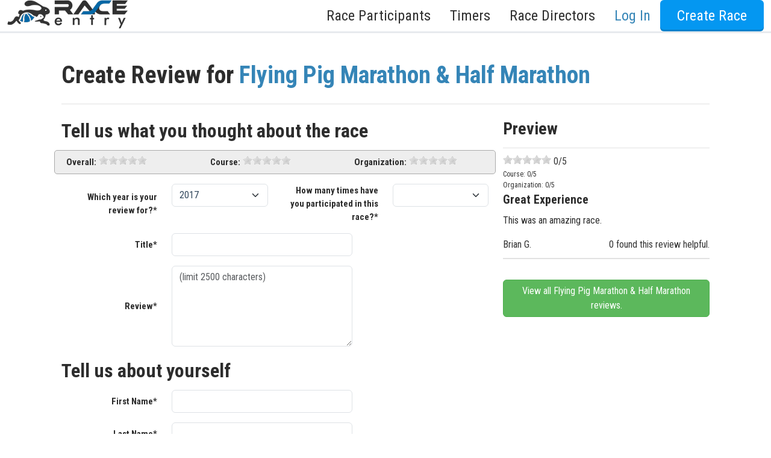

--- FILE ---
content_type: text/html; charset=utf-8
request_url: https://www.raceentry.com/review/flying-pig-marathon-and-half-marathon
body_size: 8305
content:
<!DOCTYPE html>
<html lang="en">
<head>
	<meta name="viewport" content="width=device-width, initial-scale=1">
	<link rel="preconnect" href="https://fonts.gstatic.com" crossorigin>
	<link rel="canonical" href="https://www.raceentry.com/review/flying-pig-marathon-and-half-marathon">
		<link href="https://cdn.jsdelivr.net/npm/bootstrap@5.3.8/dist/css/bootstrap.min.css" rel="stylesheet">
		<link href="https://fonts.googleapis.com/css2?family=Roboto+Condensed:wght@300;400;700&amp;family=IM+Fell+English:ital@0;1&amp;display=swap" rel="stylesheet">
		<link href="https://www.raceentry.com/css/application--bcce34be789d809533f8be701e019ab8.min.css" rel="stylesheet">
		<link href="https://www.raceentry.com/css/site/raceentry--b692bb9a4f9bda6c5a53ef9b2f3c80a4.min.css" rel="stylesheet">
		<link href="https://www.raceentry.com/css/styles--59e86bff58b5c0e01e13197e40318fd4.min.css" rel="stylesheet">
		<link href="https://cdnjs.cloudflare.com/ajax/libs/jquery.rateit/1.1.5/rateit.min.css" rel="stylesheet">
		<link href="https://www.raceentry.com/css/events/review--60674146fd0c5a92f87df689acf6b215.min.css" rel="stylesheet">
	<noscript id="deferred_styles">
			<link href="https://cdnjs.cloudflare.com/ajax/libs/jqueryui/1.13.2/themes/base/jquery-ui.min.css" rel="stylesheet">
			<link href="https://www.raceentry.com/lib/font-awesome/css/fontawesome--6df34a1e45f3f652b05b5d9760b6c020.min.css" rel="stylesheet">
			<link href="https://www.raceentry.com/lib/font-awesome/css/solid--414942a81e5955b0bef983eef9d922ca.min.css" rel="stylesheet">
			<link href="https://www.raceentry.com/lib/font-awesome/css/brands--472d0dd60f5af008a284361916891ad3.min.css" rel="stylesheet">
			<link href="https://www.raceentry.com/lib/font-awesome/css/regular--be08683fa6b709d374f51eeb5e96759d.min.css" rel="stylesheet">
			<link href="https://www.raceentry.com/lib/font-awesome/css/v4-font-face--3445d9f0842c3f9ddc31e60a89c94d8e.min.css" rel="stylesheet">
			<link href="https://www.raceentry.com/lib/font-awesome/css/v4-shims--4c8e7a2bac65c1b586de6722098485a6.min.css" rel="stylesheet">
	</noscript>
	<script>
		window.onload = function() {
			var addStylesNode = document.getElementById("deferred_styles");
			if (addStylesNode) {
				var replacement = document.createElement("div");
				replacement.innerHTML = addStylesNode.textContent;
				document.body.appendChild(replacement)
				addStylesNode.parentElement.removeChild(addStylesNode);
			}
		};
		document.addEventListener('DOMContentLoaded', function () {
			document.body.addEventListener('touchstart', function () {}, { passive: true });
		});
	</script>
		<script src="https://cdnjs.cloudflare.com/ajax/libs/jquery/3.6.4/jquery.min.js" integrity="sha512-pumBsjNRGGqkPzKHndZMaAG+bir374sORyzM3uulLV14lN5LyykqNk8eEeUlUkB3U0M4FApyaHraT65ihJhDpQ==" crossorigin="anonymous" defer></script>
		<script src="https://cdnjs.cloudflare.com/ajax/libs/jqueryui/1.13.2/jquery-ui.min.js" integrity="sha512-57oZ/vW8ANMjR/KQ6Be9v/+/h6bq9/l3f0Oc7vn6qMqyhvPd1cvKBRWWpzu0QoneImqr2SkmO4MSqU+RpHom3Q==" crossorigin="anonymous" defer></script>
		<script src="https://www.raceentry.com/js/min/application--f4e2f9a8fe36061c867ffadf712da6ba.min.js" integrity="sha256-n9Qsf5ENDyVqFc8yzTCGLxN5ulZJDx/LTkgtKJC7+Cw=" defer></script>
		<script src="https://cdn.jsdelivr.net/npm/bootstrap@5.3.8/dist/js/bootstrap.bundle.min.js"  defer></script>
		<script src="https://www.raceentry.com/js/general--70bf96e26bc90b91271236b1850cb1be.min.js" integrity="sha256-hQ9dk4BSBXDcg83XVqSf1jd3OhA38Yx3D0KM2uE0Yfs=" defer></script>
		<script src="https://www.google.com/recaptcha/api.js"  defer></script>
		<script src="https://cdnjs.cloudflare.com/ajax/libs/jquery.rateit/1.1.5/jquery.rateit.min.js"  defer></script>
		<script src="https://www.raceentry.com/js/events/review--0d5146c47192f9af10cbdc66710da315.min.js" integrity="sha256-nrjeG3Ef/02jWuqsHU4sW9kmPCz/2mow+E9mkVO/mKU=" defer></script>

	<!-- Google Tag Manager -->
<script>(function(w,d,s,l,i){w[l]=w[l]||[];w[l].push({'gtm.start':
new Date().getTime(),event:'gtm.js'});var f=d.getElementsByTagName(s)[0],
j=d.createElement(s),dl=l!='dataLayer'?'&l='+l:'';j.async=true;j.src=
'https://www.googletagmanager.com/gtm.js?id='+i+dl;f.parentNode.insertBefore(j,f);
})(window,document,'script','dataLayer','GTM-TKWQN9V');</script>
<!-- End Google Tag Manager -->

	<link rel="icon" type="image/png" href="https://www.raceentry.com/img/Race-Registration-Race-Entry-Favicon.png">
	<style type="text/css">
	.bottom-links li {
		margin-bottom: 5px;
	}
	.timer-container {
		-webkit-background-size: cover;
		-moz-background-size: cover;
		-o-background-size: cover;
		background-size: cover;
		background-repeat: no-repeat;
		background-attachment: fixed;
		background-position: center;
		min-height: 100%;
		padding-top: 0px;

	}
	.custom-container {
		margin: 0 auto;
		padding: 30px;
		padding-top: 15px;
		max-width: 1080px;
		background-color: white;
		/*border-radius: px;*/
	}
	.bottom-menu-large {
		margin-top: 0px;
	}
	.custom-nav-override {
		position: relative;
	}
	.custom-nav-text {
		font-weight: 500 !important;
		font-size: 1.5em !important;
		text-transform: none !important;
	}
	.custom-nav-login {
		color: var(--theme-text-color) !important;
	}
	.custom-nav-login:hover {
		color: black  !important;
	}
	.dropdown-menu {
 		width: max-content;     /* grow with content */
		min-width: 20rem;       /* fallback for small content */
		white-space: normal;    /* allows wrapping if needed */
	}
	.dropdown-toggle::after {
		content: none;
	}
	.multi-menu {
		left: 50% !important;
		transform: translateX(-50%) !important;
		right: auto !important;
	}
	.multi-menu .dropdown-item {
		min-width: max-content;
		padding-left: 0;
		padding-right: 0;
	}
	.dropdown-item {
		font-size:1.2em !important;
	}
	@media screen and (max-width: 778px) {
		/* Let dropdowns flow and take full width on mobile */
		.dropdown-menu {
			position: static !important;
			width: 100% !important;
			min-width: 0 !important;
			left: 0 !important;
			transform: none !important;
		}

		/* Ensure your centered multi-menu isn't translated on mobile */
		.dropdown-menu .multi-menu {
			left: 0 !important;
			transform: none !important;
		}

		/* Make multi-column rows wrap cleanly */
		.dropdown-menu .row {
			flex-wrap: wrap;
		}

		.dropdown-menu .col-auto,
		.dropdown-menu .col-6 {
			width: 100%;
			max-width: 100%;
			padding-left: 1rem;
			padding-right: 1rem;
		}

		/* Tidy dropdown items for mobile */
		.dropdown-item {
			display: block;
			padding-top: .5rem;
			padding-bottom: .5rem;
			font-size: 1rem !important;
		}
	}
	body {
		padding-top: 0px;
	}
	</style>

	
	<title>Review The Flying Pig Marathon &amp; Half Marathon</title>
	<meta name="description" content="Create a review for Flying Pig Marathon &amp; Half Marathon">

</head>

<body>
	<!-- Google Tag Manager (noscript) -->
<noscript><iframe src="https://www.googletagmanager.com/ns.html?id=GTM-TKWQN9V"
height="0" width="0" style="display:none;visibility:hidden"></iframe></noscript>
<!-- End Google Tag Manager (noscript) -->
	
	
	

	<div class="wrap" style="min-height: 100vh;">
		<nav class="navbar-default mx-main-nav custom-nav-override" role="navigation">
				<div class="login-drawer">
					<div class="container-fluid">
						<form action="https://sso.raceentry.com/?r=https://www.raceentry.com/account/log-in" method="post" class="d-flex flex-column align-items-sm-end" role="form">
							<div class="d-flex flex-column flex-sm-row justify-content-end align-items-end align-items-sm-center">
								<div class="login_drawer_form_group">
									<input type="text" class="form-control" placeholder="Email" name="username" autocomplete="email">
								</div>
								<div class="login_drawer_form_group">
									<input type="password" class="form-control" placeholder="Password" name="password" autocomplete="current-password">
								</div>
								<div class="login_drawer_form_group">
									<button class="btn login_drawer_btn btn-embossed orange" type="submit" name="action" value="Login" id="login_submit">Log In</button>
								</div>
							</div>
							<input id="nonce" type="hidden" name="nonce" value=""/>

							<div class="d-flex justify-content-evenly align-items-baseline login_drawer_btn">
								<a class="login_drawer_text_top" href="https://www.raceentry.com/account/create">Create Account</a>
								<a class="login_drawer_text_bottom" href="https://sso.raceentry.com//reset.php?r=https://www.raceentry.com/account/log-in&w=https://www.raceentry.com/">Reset Password</a>
								<span id="hideLogin" tabindex="0">
									<span class="visually-hidden">Close</span>
									<span aria-hidden="true">&times;</span>
								</span>
							</div>
						</form>
					</div><!-- End of .container -->
				</div><!-- ENd of .login-drawer -->
				<input id="sso_base" type="hidden" value="https://sso.raceentry.com/"/>
			<div class="container-fluid">
				<nav class="navbar navbar-expand-lg navbar-light w-100 py-0">
					<a href="https://www.raceentry.com/"><img src="https://www.raceentry.com/img/Online-Race-Registration-Race-Entry.png" class="navbar-brand img img-fluid pt-0" alt="online race registration Race Entry"></a>
					<div>
					<button class="navbar-toggler" type="button" data-bs-toggle="collapse" data-bs-target="#main-nav" aria-controls="main-nav" aria-expanded="false" aria-label="Toggle navigation">
						<span class="navbar-toggler-icon"></span>
					</button>
					</div>
					<div class="collapse navbar-collapse" id="main-nav">
						<ul class="navbar-nav w-100 d-flex justify-content-end">
								<li class="nav-item dropdown mx-2">
									<a href="#" class="nav-link custom-nav-text dropdown-toggle d-inline-flex align-items-center" role="button" data-bs-toggle="dropdown" aria-haspopup="true" aria-expanded="false">Race Participants<i class="fa-solid fa-angle-down"></i></a>
									<div class="dropdown-menu">
										<a class="dropdown-item" href="https://www.raceentry.com/find-my-order">Find My Order</a>
										<a class="dropdown-item" href="https://www.raceentry.com/race-calendar">Race Calendar</a>
										<a class="dropdown-item" href="https://www.raceentry.com/virtual-race-calendar">Virtual Race Calendar</a>
										<a class="dropdown-item" href="https://www.raceentry.com/find-US-races-by-state">Find Races By State</a>
										<a class="dropdown-item" href="https://www.raceentry.com/find-US-charity-race-fundraisers-by-state">Find Charity Races By State</a>
										<a class="dropdown-item" href="https://www.raceentry.com/clubs/directory">Find & Join Clubs</a>
										<a class="dropdown-item" href="https://www.raceentry.com/race-to-inspire-scholarship">College Scholarship</a>
									</div>
								</li>
								<li class="nav-item dropdown mx-2">
									<a href="#" class="nav-link custom-nav-text dropdown-toggle d-inline-flex align-items-center" role="button" data-bs-toggle="dropdown" aria-haspopup="true" aria-expanded="false">Timers<i class="fa-solid fa-angle-down"></i></a>
									<div class="dropdown-menu multi-menu p-3">
										<div class="row gx-5">
											<div class="col-auto mb-3 mb-md-0">
												<div class="h4 text-nowrap">Timers</div>
												<a class="dropdown-item" href="https://www.raceentry.com/race-chip-timing-systems"> Race Timers in the USA </a>
												<a class="dropdown-item" href="https://www.raceentry.com/race-chip-timers"> Race Timing Technologies </a>
												<a class="dropdown-item" href="https://www.raceentry.com/live-race-results"> Live Race Results </a>
											</div>
											<div class="col-6">
												<div class="h4 text-nowrap">Timer & Sponsor Engagement</div>
												<a class="dropdown-item" href="https://www.raceentry.com/sponsor">Sponsor a Race</a>
												<a class="dropdown-item" href="https://www.raceentry.com/timer-program-race-entry">Race Entry Timer Program</a>
												<a class="dropdown-item" href="https://www.raceentry.com/timer/create"> Add Your Timing Company </a>
												<a class="dropdown-item" href="https://www.raceentry.com/advertising/timer/purchase">Advertise Your Timing Company</a>
											</div>
										</div>
									</div>
								</li>
								<li class="nav-item dropdown mx-2">
									<a href="#" class="nav-link custom-nav-text dropdown-toggle d-inline-flex align-items-center" role="button" data-bs-toggle="dropdown" aria-haspopup="true" aria-expanded="false">Race Directors<i class="fa-solid fa-angle-down"></i></a>
									<div class="dropdown-menu multi-menu dropdown-menu-end p-3">
										<div class="row gx-5">
											<div class="col-auto mb-3 mb-md-0">
												<div class="h4 text-nowrap">About Race Entry</div>
												<a class="dropdown-item" href="https://www.raceentry.com/race-management-software-about-us">About Us</a>
												<a class="dropdown-item" href="https://www.raceentry.com/benefits-of-race-entry">Benefits</a>
												<a class="dropdown-item" href="https://www.raceentry.com/comparison-of-online-registration-systems">Compare</a>
												<a class="dropdown-item" href="https://www.raceentry.com/race-director-faq">FAQ</a>
												<a class="dropdown-item" href="https://www.raceentry.com/contact-us">Contact Us</a>
												<a class="dropdown-item" href="https://www.raceentry.com/m/gen?q=1">Schedule a Demo</a>
												<a class="dropdown-item" href="https://www.raceentry.com/">Race Entry Home</a>
											</div>
											<div class="col-6">
												<div class="h4 text-nowrap">Club & Race Resources</div>
												<a class="dropdown-item" href="https://www.raceentry.com/how-to-organize-a-5k">How to Organize a 5K</a>
												<a class="dropdown-item" href="https://www.raceentry.com/how-to-increase-race-revenue-grow-participation">How to Grow Your Race</a>
												<a class="dropdown-item" href="https://www.raceentry.com/how-to-make-a-race-fundraiser">How to Make a Race Fundraiser</a>
												<a class="dropdown-item" href="https://www.raceentry.com/create-race-map">Create a Free Race Map</a>
												<a class="dropdown-item" href="https://www.raceentry.com/advertising/event/purchase">Advertise Your Race</a>
												<a class="dropdown-item" href="https://www.raceentry.com/blog/articles">Race Entry Blog</a>
											</div>
										</div>
									</div>
								</li>
								<li class="nav-item ms-2"><a id="logInDrawer" class="nav-link custom-nav-login custom-nav-text text-nowrap">Log In</a></li>


									<li class="nav-item ms-2"><a href="https://www.raceentry.com/account/create" class="btn btn-primary btn-embossed blue btn-reversed custom-nav-text">Create Race</a></li>
						</ul>
					</div>
				</nav>
			</div><!-- /.container-fluid -->
		</nav>

		<div class="">
			
			
			<div class="container">
				<div class="page-header">
					<h1>Create Review for 
			
			<a href="https://www.raceentry.com/flying-pig-marathon-and-half-marathon/race-information">Flying Pig Marathon &amp; Half Marathon</a></h1>
				</div>
				<div class="row">
					<div class="col-sm-8">
						<form action="/review/flying-pig-marathon-and-half-marathon" method="post" class="form-horizontal">
							<fieldset>
								<h2>Tell us what you thought about the race</h2>
			
								<div class="mb-3 rating-container row">
			
									<div class="col-sm">
										<label for="overall_rating" class="my-auto text-sm-end form-label">Overall:</label>
										<input id="overall_rating" class="d-none"name="overall_rating" type="range" min="0" max="5" value="0" step="0.5">
										<span class="rateit" data-rateit-resetable="false" data-rateit-backingfld="#overall_rating"></span>
										
									</div>
			
									<div class="col-sm">
										<label for="course_rating" class="my-auto text-sm-end form-label">Course:</label>
										<input id="course_rating" class="d-none"name="course_rating" type="range" min="0" max="5" value="0" step="0.5">
										<span class="rateit" data-rateit-resetable="false" data-rateit-backingfld="#course_rating"></span>
										
									</div>
			
									<div class="col-sm">
										<label for="organization_rating" class="my-auto text-sm-end form-label">Organization:</label>
										<input id="organization_rating" class="d-none"name="organization_rating" type="range" min="0" max="5" value="0" step="0.5">
										<span class="rateit" data-rateit-resetable="false" data-rateit-backingfld="#organization_rating"></span>
										
									</div>
								</div>
			
								<div class="mb-3 row">
									<label for="year" class="col-sm-3 my-auto text-sm-end form-label">Which year is your review for?*</label>
									<div class="col-sm-3">
										<select id="year" name="year" class="form-control form-select">
												<option value="2017">2017</option>
										</select>
									</div>
									<label for="times_ran" class="col-sm-3 my-auto text-sm-end form-label">How many times have you participated in this race?*</label>
									<div class="col-sm-3">
										<select id="times_ran" name="times_ran" class="form-control form-select">
											<option></option>
												<option value="0">0</option>
												<option value="1">1</option>
												<option value="2">2</option>
												<option value="3">3</option>
												<option value="4">4</option>
												<option value="5+">5+</option>
										</select>
									</div>
								</div>
								
			
								<div class="mb-3 row">
									<label for="title" class="col-sm-3 my-auto text-sm-end form-label">Title*</label>
									<div class="col-sm-9">
										<input id="title" name="title" type="text" value="" class="form-control" autocomplete="off">
									</div>
								</div>
								
			
								<div class="mb-3 row">
									<label for="review" class="col-sm-3 my-auto text-sm-end form-label">Review*</label>
									<div class="col-sm-9">
										<textarea rows="5" id="review" name="review" placeholder="(limit 2500 characters)" class="form-control" onkeyup="check_length(this.id, 2500, 'review_count');"></textarea>
										<span id="review_count" class="d-none alert-success">0/2500</span>
									</div>
								</div>
								
			
								<h2>Tell us about yourself</h2>
			
								<div class="mb-3 row">
									<label for="first_name" class="col-sm-3 my-auto text-sm-end form-label">First Name*</label>
									<div class="col-sm-9">
										<input id="first_name" name="first_name" type="text" value="" placeholder="" class="form-control" autocomplete="given-name">
									</div>
								</div>
								
			
								<div class="mb-3 row">
									<label for="last_name" class="col-sm-3 my-auto text-sm-end form-label">Last Name*</label>
									<div class="col-sm-9">
										<input id="last_name" name="last_name" type="text" value="" class="form-control" autocomplete="family-name">
									</div>
								</div>
								
			
								<div class="mb-3 row">
									<label for="email" class="col-sm-3 my-auto text-sm-end form-label">Email*</label>
									<div class="col-sm-9">
										<input id="email" name="email" type="text" value="" class="form-control" autocomplete="email">
									</div>
								</div>
								
			
								<div class="mb-3 row">
									<label for="city" class="col-sm-3 my-auto text-sm-end form-label">City*</label>
									<div class="col-sm-9">
										<input id="city" name="city" type="text" value="" placeholder="" class="form-control" autocomplete="off">
									</div>
								</div>
								
			
								<div class="mb-3 row">
									<label for="state" class="col-sm-3 my-auto text-sm-end form-label">State*</label>
									<div class="col-sm-9">
										<select id="state" name="state" class="form-control form-select">
												<option value="Select State">Select State</option>
												<option value="Alabama">Alabama</option>
												<option value="Alaska">Alaska</option>
												<option value="Arizona">Arizona</option>
												<option value="Arkansas">Arkansas</option>
												<option value="California">California</option>
												<option value="Colorado">Colorado</option>
												<option value="Connecticut">Connecticut</option>
												<option value="Delaware">Delaware</option>
												<option value="Florida">Florida</option>
												<option value="Georgia">Georgia</option>
												<option value="Hawaii">Hawaii</option>
												<option value="Idaho">Idaho</option>
												<option value="Illinois">Illinois</option>
												<option value="Indiana">Indiana</option>
												<option value="Iowa">Iowa</option>
												<option value="Kansas">Kansas</option>
												<option value="Kentucky">Kentucky</option>
												<option value="Louisiana">Louisiana</option>
												<option value="Maine">Maine</option>
												<option value="Maryland">Maryland</option>
												<option value="Massachusetts">Massachusetts</option>
												<option value="Michigan">Michigan</option>
												<option value="Minnesota">Minnesota</option>
												<option value="Mississippi">Mississippi</option>
												<option value="Missouri">Missouri</option>
												<option value="Montana">Montana</option>
												<option value="Nebraska">Nebraska</option>
												<option value="Nevada">Nevada</option>
												<option value="New Hampshire">New Hampshire</option>
												<option value="New Jersey">New Jersey</option>
												<option value="New Mexico">New Mexico</option>
												<option value="New York">New York</option>
												<option value="North Carolina">North Carolina</option>
												<option value="North Dakota">North Dakota</option>
												<option value="Ohio">Ohio</option>
												<option value="Oklahoma">Oklahoma</option>
												<option value="Oregon">Oregon</option>
												<option value="Pennsylvania">Pennsylvania</option>
												<option value="Rhode Island">Rhode Island</option>
												<option value="South Carolina">South Carolina</option>
												<option value="South Dakota">South Dakota</option>
												<option value="Tennessee">Tennessee</option>
												<option value="Texas">Texas</option>
												<option value="Utah">Utah</option>
												<option value="Vermont">Vermont</option>
												<option value="Virginia">Virginia</option>
												<option value="Washington">Washington</option>
												<option value="West Virginia">West Virginia</option>
												<option value="Wisconsin">Wisconsin</option>
												<option value="Wyoming">Wyoming</option>
												<option value="Washington DC">Washington DC</option>
												<option value="American Samoa">American Samoa</option>
												<option value="Guam">Guam</option>
												<option value="Northern Mariana Islands">Northern Mariana Islands</option>
												<option value="Puerto Rico">Puerto Rico</option>
												<option value="U.S. Minor Outlying Islands">U.S. Minor Outlying Islands</option>
												<option value="Virgin Islands">Virgin Islands</option>
												<option value="U.S. Armed Forces - Americas">U.S. Armed Forces - Americas</option>
												<option value="U.S. Armed Forces - Europe">U.S. Armed Forces - Europe</option>
												<option value="U.S. Armed Forces - Pacific">U.S. Armed Forces - Pacific</option>
												<option value="International">International</option>
										</select>
									</div>
								</div>
								
			
								<div class="row">
									<div class="col-sm-8 offset-sm-3">
										<div class="g-recaptcha" data-sitekey="6LcSL4UUAAAAAM45IitdouZ2d0MCDe1qa744zMkC"></div>
									</div>
									
								</div>
								<br/>
								<div class="row">
									<div class="col text-center mb-3">
										<input id="save" type="submit" class="btn btn-primary" value="Submit Review" class="form-control">
									</div>
								</div>
							</fieldset>
						</form>
					</div>
					<div class="col-sm-4">
						<h3>Preview</h3>
						<div class="event-review">
							<div class="rating">
								<span id="preview_stars" class="rateit" data-rateit-value="0" data-rateit-readonly="true"></span> <span id="preview_overall_rating">0</span>/5
							</div>
							<div class="rating sub_rating">Course: <span id="preview_course_rating">0</span>/5</div>
							<div class="rating sub_rating">Organization: <span id="preview_organization_rating">0</span>/5</div>
							<div id="preview_title" class="h5">Great Experience</div>
							<p id="preview_review"  class="text-wrap">This was an amazing race.</p>
							<div class="sub_text"><span id="preview_name" class="name">Brian G.</span><span class="helpful">0 found this review helpful.</span></div>
						</div>
						<br />
			
						<p class="text-start"><a href="https://www.raceentry.com/flying-pig-marathon-and-half-marathon/race-reviews" class="btn btn-secondary btn-wrap">View all Flying Pig Marathon &amp; Half Marathon reviews.</a></p>
			
					</div>
				</div>
			</div>
			
			
		</div>

	</div> <!--end of wrap -->
	<div class="footer_container w-100">
		<style>
			.bottom-menu .title {
				font-size: 20px;
			}
			.bottom-menu .bottom-links {
				font-size: 20px;
			}
			.bottom-links li {
				margin-bottom: 10px;
			}
			.bottom-menu .title{
				margin-bottom: 1em;
			}
			.bottom-menu .bottom-links a{
			}
			.bottom-menu-copyright {
				color: white;
			}
			.bottom-menu-copyright a {
				color: white;
			}
		</style>
		
		<div class="bottom-menu bottom-menu-large bottom-menu-inverse">
			<div class="container-fluid">
				<div class="row" id="footer">
		
						<div class="row fs-1">
							<div class="col-md">
								<div class="title h5">Race Participants</div>
								<ul class="bottom-links">
									<li><a href="https://www.raceentry.com/find-my-order">Find My Order</a></li>
									<li><a href="https://www.raceentry.com/race-calendar">Race Calendar</a></li>
									<li><a href="https://www.raceentry.com/virtual-race-calendar">Virtual Race Calendar</a></li>
									<li><a href="https://www.raceentry.com/find-US-races-by-state">Find Races By State</a></li>
									<li><a href="https://www.raceentry.com/find-US-charity-race-fundraisers-by-state">Find Charity Races By State</a></li>
									<li><a href="https://www.raceentry.com/clubs/directory">Find & Join Clubs</a></li>
									<li><a href="https://www.raceentry.com/race-to-inspire-scholarship">College Scholarship</a></li>
								</ul>
							</div><!-- End of .col-md-2 -->
		
							<div class="col-md">
								<div class="title h5">Timers</div>
								<ul class="bottom-links">
									<li><a href="https://www.raceentry.com/race-chip-timing-systems">Race Timers in the USA</a></li>
									<li><a href="https://www.raceentry.com/race-chip-timers">Race Timing Technologies</a></li>
									<li><a href="https://www.raceentry.com/live-race-results"> Live Race Results </a></li>
								</ul>
								<div class="my-0 my-md-5"></div>
								<div class="title h5">Timer & Sponsor Engagement</div>
								<ul class="bottom-links">
									<li><a href="https://www.raceentry.com/sponsor">Sponsor a Race</a></li>
									<li><a href="https://www.raceentry.com/timer-program-race-entry">Race Entry Timer Program</a></li>
									<li><a href="https://www.raceentry.com/timer/create">Add Your Timing Company</a></li>
									<li> <a href="https://www.raceentry.com/advertising/timer/purchase">Advertise Your Timing Company</a></li>
								</ul>
							</div><!-- End of .col-md-2 -->
		
							<div class="col-md">
								<div class="title h5">About Race Entry</div>
								<ul class="bottom-links">
									<li><a href="https://www.raceentry.com/race-management-software-about-us">About Us</a></li>
									<li><a href="https://www.raceentry.com/benefits-of-race-entry">Benefits</a></li>
									<li><a href="https://www.raceentry.com/comparison-of-online-registration-systems">Compare</a></li>
									<li><a href="https://www.raceentry.com/race-director-faq">FAQ</a></li>
									<li><a href="https://www.raceentry.com/contact-us">Contact Us</a></li>
									<li><a href="https://www.raceentry.com/m/gen?q=1">Schedule a Demo</a></li>
									<li><a href="https://www.raceentry.com/">Race Entry Home</a></li>
								</ul>
							</div><!-- End of .col-md-3 -->
		
							<div class="col-md d-flex flex-column">
								<div>
									<div class="title h5">Club & Race Resources</div>
									<ul class="bottom-links">
										<li><a href="https://www.raceentry.com/how-to-organize-a-5k">How to Organize a 5k</a></li>
										<li><a href="https://www.raceentry.com/how-to-increase-race-revenue-grow-participation">How to Grow Your Race</a></li>
										<li><a href="https://www.raceentry.com/how-to-make-a-race-fundraiser">How to Make a Race Fundraiser</a></li>
										<li><a href="https://www.raceentry.com/create-race-map">Create a Free Race Map</a></li>
										<li><a href="https://www.raceentry.com/advertising/event/purchase">Advertise Your Race</a></li>
										<li><a href="https://www.raceentry.com/blog/articles">Race Entry Blog</a></li>
									</ul>
								</div>
								<!-- Pushes this div to the bottom -->
								<div class="mt-auto d-flex justify-content-center justify-content-md-end mb-2">
									<a class="btn btn-primary btn-lg px-4 py-3 fs-4 btn-embossed"
										href="https://sso.raceentry.com/?r=https://www.raceentry.com/account/log-in">
										Log In
									</a>
								</div>
							</div><!-- End of .col-md-3 -->
						</div> <!-- End of .row -->
		
						<div class="row d-flex justify-content-center justify-content-md-end mt-1 mb-4">
							<div class="col-md-auto">
								<ul class="footer_social d-flex justify-content-center justify-content-md-end elign-items-center mx-auto mx-md-0" style="list-style: none;margin:0;padding-left:0;">
									<li class="anim_magenta"> <a href="https://www.instagram.com/race_entry/" target="_blank" rel="noreferrer" aria-label="Race Entry Instagram Page"> <i class="m-0 fa fa-instagram"></i></a> </li>
									<li class="anim_blue"><a href="https://www.facebook.com/RaceEntryLLC/?fref=ts" target="_blank" rel="noreferrer" aria-label="Race Entry Facbook Page"><i class="m-0 fa fa-facebook"></i></a></li>
									<li class="anim_black"><a href="https://twitter.com/RaceEntry?lang=en" target="_blank" rel="noreferrer" aria-label="Race Entry X Page">
										<svg xmlns="http://www.w3.org/2000/svg" width="16" height="16" fill="currentColor" class="bi bi-twitter-x" viewBox="0 0 16 16">
											<path d="M12.6.75h2.454l-5.36 6.142L16 15.25h-4.937l-3.867-5.07-4.425 5.07H.316l5.733-6.57L0 .75h5.063l3.495 4.633L12.601.75Zm-.86 13.028h1.36L4.323 2.145H2.865z"/>
										</svg>
									</a></li>
									<li class="anim_red"><a href="https://www.youtube.com/channel/UCuGq4VhPEvX7AS5i4mIXywQ" target="_blank" rel="noreferrer" aria-label="Race Entry YouTube Page"><i class="m-0 fa fa-youtube"></i></a></li>
								</ul>
							</div><!-- End of .col-md-3 -->
						</div>
				</div><!-- End of .row -->
					<div class="mt-2">
						<div class="flex_footer_logo">
							<a href="https://www.raceentry.com/" target="_blank">
								<img class="center-block w-auto" loading="lazy" decoding="async" id="RaceEntry" alt="Race Entry, Race management software online registration" height="80" src="\img\logos\Race-Registration-Software-Race-Entry.png"/>
							</a>
							<a href="https://www.comevolunteer.com/" target="_blank" rel="noreferrer">
								<img class="center-block w-auto" loading="lazy" decoding="async" id="ComeVolunteer" alt="Volunteer management software with online registration" height="80" src="\img\logos\Volunteer-Registration-Management-Software-Come-Volunteer.png"/>
							</a>
							<a href="https://www.strideevents.com/" target="_blank" rel="noreferrer">
								<img class="center-block w-auto" loading="lazy" decoding="async" id="StrideEvents" alt="Event Management software solutions" height="80" src="\img\logos\Event-registration-management-software-Stride-Events.png"/>
							</a>
							<a href="https://www.rodeoticket.com/" target="_blank" rel="noreferrer">
								<img class="center-block w-auto" loading="lazy" decoding="async" id="powered_by_rodeo_ticket" alt="Rodeo Ticketing Management Software and Participant Management" height="80" src="\img\logos\Rodeo-Attendee-Management-Software-Rodeo-Ticket.png"/>
							</a>
						</div>
					</div> <!-- End of brand image footers -->
			</div><!-- End of .container -->
		</div> <!-- /bottom-menu /large /inverse -->
		
		<div class="d-flex justify-content-between bottom-menu-copyright ps-3 pe-3">
			<div class="fs-3"> 
				<a href="https://www.raceentry.com/privacy-policy">Privacy Policy</a> | 
				<a href="https://www.raceentry.com/terms-and-conditions">Terms</a> | 
				<a class="modal-link" data-bs-toggle="modal" data-bs-target="#api-modal">API Documentation</a> |
				<a href="https://www.raceentry.com/release-notes">Release Notes</a> 
			</div>
			<div>
				<div class="container-fluid">
					<p class="fs-3">Copyright &copy; 2026 RODEOTICKET.COM  All rights reserved.</p>
				</div><!-- End of .container -->
			</div><!-- End of .bottom-menu-copyright -->
		</div>
		
		<div id="api-modal" class="modal fade" tabindex="-1" aria-labelledby="modal_label" aria-hidden="true">
			<div class="modal-dialog">
				<div class="modal-content">
					<div class="modal-header">
						<h5>Which API Documentation would you like to see?</h5>
						<button type="button" class="btn-close" data-bs-dismiss="modal" aria-label="Close"></button>
					</div>
					<div class="modal-body">
						<p><a href="https://www.raceentry.com/documentation/softwareapi/index">Click here</a> for the API used by Agee Race Timing and Laurel Timing</p>
						<div class="d-flex flex-wrap justify-content-center gap-3 my-3">
						<img src="https://www.raceentry.com/img/timers/agee-race-timing.png" alt="Agee Logo"/>
						<img src="https://www.raceentry.com/img/timers/laurel-logo.png" alt="Laurel Logo"/>
						</div>
						<p><a href="https://www.raceentry.com/documentation/timerapi/index">Click here</a> for the API used by all other timing companies</p>
						<div class="d-flex flex-wrap justify-content-center gap-3 my-3">
						<img src="https://www.raceentry.com/img/timers/raceday-scoring.png" alt="RaceDay Scoring Logo"/>
						<img src="https://www.raceentry.com/img/timers/race-result.png" alt="Race Result Logo"/>
						<img src="https://www.raceentry.com/img/timers/runscore.png" alt="RunScore Logo"/>
						<img src="https://www.raceentry.com/img/timers/the-race-director.png" alt="The Race Director Logo"/>
						</div>
					</div>
					<div class="modal-footer">
						<button type="button" class="btn btn-danger" data-bs-dismiss="modal">Close</button>
					</div>
				</div>
			</div>
		</div>
	</div>

	<input id="fp" type="hidden" class="input-field billing_input"/>

	<!-- Custom -->
	
	<script type="text/javascript">
	function check_length(id, max, message_id) {
		var length = $("#" + id).val().length;
		if(length > max) {
			$("#" + message_id).removeClass("d-none alert-success").addClass("alert-danger").html(length + "/" + max);
		} else {
			$("#" + message_id).removeClass("d-none alert-danger").addClass("alert-success").html(length + "/" + max);
		}
	}
	</script>

</body>

</html>


--- FILE ---
content_type: text/html; charset=utf-8
request_url: https://www.google.com/recaptcha/api2/anchor?ar=1&k=6LcSL4UUAAAAAM45IitdouZ2d0MCDe1qa744zMkC&co=aHR0cHM6Ly93d3cucmFjZWVudHJ5LmNvbTo0NDM.&hl=en&v=PoyoqOPhxBO7pBk68S4YbpHZ&size=normal&anchor-ms=20000&execute-ms=30000&cb=6cyqjhjro0af
body_size: 49476
content:
<!DOCTYPE HTML><html dir="ltr" lang="en"><head><meta http-equiv="Content-Type" content="text/html; charset=UTF-8">
<meta http-equiv="X-UA-Compatible" content="IE=edge">
<title>reCAPTCHA</title>
<style type="text/css">
/* cyrillic-ext */
@font-face {
  font-family: 'Roboto';
  font-style: normal;
  font-weight: 400;
  font-stretch: 100%;
  src: url(//fonts.gstatic.com/s/roboto/v48/KFO7CnqEu92Fr1ME7kSn66aGLdTylUAMa3GUBHMdazTgWw.woff2) format('woff2');
  unicode-range: U+0460-052F, U+1C80-1C8A, U+20B4, U+2DE0-2DFF, U+A640-A69F, U+FE2E-FE2F;
}
/* cyrillic */
@font-face {
  font-family: 'Roboto';
  font-style: normal;
  font-weight: 400;
  font-stretch: 100%;
  src: url(//fonts.gstatic.com/s/roboto/v48/KFO7CnqEu92Fr1ME7kSn66aGLdTylUAMa3iUBHMdazTgWw.woff2) format('woff2');
  unicode-range: U+0301, U+0400-045F, U+0490-0491, U+04B0-04B1, U+2116;
}
/* greek-ext */
@font-face {
  font-family: 'Roboto';
  font-style: normal;
  font-weight: 400;
  font-stretch: 100%;
  src: url(//fonts.gstatic.com/s/roboto/v48/KFO7CnqEu92Fr1ME7kSn66aGLdTylUAMa3CUBHMdazTgWw.woff2) format('woff2');
  unicode-range: U+1F00-1FFF;
}
/* greek */
@font-face {
  font-family: 'Roboto';
  font-style: normal;
  font-weight: 400;
  font-stretch: 100%;
  src: url(//fonts.gstatic.com/s/roboto/v48/KFO7CnqEu92Fr1ME7kSn66aGLdTylUAMa3-UBHMdazTgWw.woff2) format('woff2');
  unicode-range: U+0370-0377, U+037A-037F, U+0384-038A, U+038C, U+038E-03A1, U+03A3-03FF;
}
/* math */
@font-face {
  font-family: 'Roboto';
  font-style: normal;
  font-weight: 400;
  font-stretch: 100%;
  src: url(//fonts.gstatic.com/s/roboto/v48/KFO7CnqEu92Fr1ME7kSn66aGLdTylUAMawCUBHMdazTgWw.woff2) format('woff2');
  unicode-range: U+0302-0303, U+0305, U+0307-0308, U+0310, U+0312, U+0315, U+031A, U+0326-0327, U+032C, U+032F-0330, U+0332-0333, U+0338, U+033A, U+0346, U+034D, U+0391-03A1, U+03A3-03A9, U+03B1-03C9, U+03D1, U+03D5-03D6, U+03F0-03F1, U+03F4-03F5, U+2016-2017, U+2034-2038, U+203C, U+2040, U+2043, U+2047, U+2050, U+2057, U+205F, U+2070-2071, U+2074-208E, U+2090-209C, U+20D0-20DC, U+20E1, U+20E5-20EF, U+2100-2112, U+2114-2115, U+2117-2121, U+2123-214F, U+2190, U+2192, U+2194-21AE, U+21B0-21E5, U+21F1-21F2, U+21F4-2211, U+2213-2214, U+2216-22FF, U+2308-230B, U+2310, U+2319, U+231C-2321, U+2336-237A, U+237C, U+2395, U+239B-23B7, U+23D0, U+23DC-23E1, U+2474-2475, U+25AF, U+25B3, U+25B7, U+25BD, U+25C1, U+25CA, U+25CC, U+25FB, U+266D-266F, U+27C0-27FF, U+2900-2AFF, U+2B0E-2B11, U+2B30-2B4C, U+2BFE, U+3030, U+FF5B, U+FF5D, U+1D400-1D7FF, U+1EE00-1EEFF;
}
/* symbols */
@font-face {
  font-family: 'Roboto';
  font-style: normal;
  font-weight: 400;
  font-stretch: 100%;
  src: url(//fonts.gstatic.com/s/roboto/v48/KFO7CnqEu92Fr1ME7kSn66aGLdTylUAMaxKUBHMdazTgWw.woff2) format('woff2');
  unicode-range: U+0001-000C, U+000E-001F, U+007F-009F, U+20DD-20E0, U+20E2-20E4, U+2150-218F, U+2190, U+2192, U+2194-2199, U+21AF, U+21E6-21F0, U+21F3, U+2218-2219, U+2299, U+22C4-22C6, U+2300-243F, U+2440-244A, U+2460-24FF, U+25A0-27BF, U+2800-28FF, U+2921-2922, U+2981, U+29BF, U+29EB, U+2B00-2BFF, U+4DC0-4DFF, U+FFF9-FFFB, U+10140-1018E, U+10190-1019C, U+101A0, U+101D0-101FD, U+102E0-102FB, U+10E60-10E7E, U+1D2C0-1D2D3, U+1D2E0-1D37F, U+1F000-1F0FF, U+1F100-1F1AD, U+1F1E6-1F1FF, U+1F30D-1F30F, U+1F315, U+1F31C, U+1F31E, U+1F320-1F32C, U+1F336, U+1F378, U+1F37D, U+1F382, U+1F393-1F39F, U+1F3A7-1F3A8, U+1F3AC-1F3AF, U+1F3C2, U+1F3C4-1F3C6, U+1F3CA-1F3CE, U+1F3D4-1F3E0, U+1F3ED, U+1F3F1-1F3F3, U+1F3F5-1F3F7, U+1F408, U+1F415, U+1F41F, U+1F426, U+1F43F, U+1F441-1F442, U+1F444, U+1F446-1F449, U+1F44C-1F44E, U+1F453, U+1F46A, U+1F47D, U+1F4A3, U+1F4B0, U+1F4B3, U+1F4B9, U+1F4BB, U+1F4BF, U+1F4C8-1F4CB, U+1F4D6, U+1F4DA, U+1F4DF, U+1F4E3-1F4E6, U+1F4EA-1F4ED, U+1F4F7, U+1F4F9-1F4FB, U+1F4FD-1F4FE, U+1F503, U+1F507-1F50B, U+1F50D, U+1F512-1F513, U+1F53E-1F54A, U+1F54F-1F5FA, U+1F610, U+1F650-1F67F, U+1F687, U+1F68D, U+1F691, U+1F694, U+1F698, U+1F6AD, U+1F6B2, U+1F6B9-1F6BA, U+1F6BC, U+1F6C6-1F6CF, U+1F6D3-1F6D7, U+1F6E0-1F6EA, U+1F6F0-1F6F3, U+1F6F7-1F6FC, U+1F700-1F7FF, U+1F800-1F80B, U+1F810-1F847, U+1F850-1F859, U+1F860-1F887, U+1F890-1F8AD, U+1F8B0-1F8BB, U+1F8C0-1F8C1, U+1F900-1F90B, U+1F93B, U+1F946, U+1F984, U+1F996, U+1F9E9, U+1FA00-1FA6F, U+1FA70-1FA7C, U+1FA80-1FA89, U+1FA8F-1FAC6, U+1FACE-1FADC, U+1FADF-1FAE9, U+1FAF0-1FAF8, U+1FB00-1FBFF;
}
/* vietnamese */
@font-face {
  font-family: 'Roboto';
  font-style: normal;
  font-weight: 400;
  font-stretch: 100%;
  src: url(//fonts.gstatic.com/s/roboto/v48/KFO7CnqEu92Fr1ME7kSn66aGLdTylUAMa3OUBHMdazTgWw.woff2) format('woff2');
  unicode-range: U+0102-0103, U+0110-0111, U+0128-0129, U+0168-0169, U+01A0-01A1, U+01AF-01B0, U+0300-0301, U+0303-0304, U+0308-0309, U+0323, U+0329, U+1EA0-1EF9, U+20AB;
}
/* latin-ext */
@font-face {
  font-family: 'Roboto';
  font-style: normal;
  font-weight: 400;
  font-stretch: 100%;
  src: url(//fonts.gstatic.com/s/roboto/v48/KFO7CnqEu92Fr1ME7kSn66aGLdTylUAMa3KUBHMdazTgWw.woff2) format('woff2');
  unicode-range: U+0100-02BA, U+02BD-02C5, U+02C7-02CC, U+02CE-02D7, U+02DD-02FF, U+0304, U+0308, U+0329, U+1D00-1DBF, U+1E00-1E9F, U+1EF2-1EFF, U+2020, U+20A0-20AB, U+20AD-20C0, U+2113, U+2C60-2C7F, U+A720-A7FF;
}
/* latin */
@font-face {
  font-family: 'Roboto';
  font-style: normal;
  font-weight: 400;
  font-stretch: 100%;
  src: url(//fonts.gstatic.com/s/roboto/v48/KFO7CnqEu92Fr1ME7kSn66aGLdTylUAMa3yUBHMdazQ.woff2) format('woff2');
  unicode-range: U+0000-00FF, U+0131, U+0152-0153, U+02BB-02BC, U+02C6, U+02DA, U+02DC, U+0304, U+0308, U+0329, U+2000-206F, U+20AC, U+2122, U+2191, U+2193, U+2212, U+2215, U+FEFF, U+FFFD;
}
/* cyrillic-ext */
@font-face {
  font-family: 'Roboto';
  font-style: normal;
  font-weight: 500;
  font-stretch: 100%;
  src: url(//fonts.gstatic.com/s/roboto/v48/KFO7CnqEu92Fr1ME7kSn66aGLdTylUAMa3GUBHMdazTgWw.woff2) format('woff2');
  unicode-range: U+0460-052F, U+1C80-1C8A, U+20B4, U+2DE0-2DFF, U+A640-A69F, U+FE2E-FE2F;
}
/* cyrillic */
@font-face {
  font-family: 'Roboto';
  font-style: normal;
  font-weight: 500;
  font-stretch: 100%;
  src: url(//fonts.gstatic.com/s/roboto/v48/KFO7CnqEu92Fr1ME7kSn66aGLdTylUAMa3iUBHMdazTgWw.woff2) format('woff2');
  unicode-range: U+0301, U+0400-045F, U+0490-0491, U+04B0-04B1, U+2116;
}
/* greek-ext */
@font-face {
  font-family: 'Roboto';
  font-style: normal;
  font-weight: 500;
  font-stretch: 100%;
  src: url(//fonts.gstatic.com/s/roboto/v48/KFO7CnqEu92Fr1ME7kSn66aGLdTylUAMa3CUBHMdazTgWw.woff2) format('woff2');
  unicode-range: U+1F00-1FFF;
}
/* greek */
@font-face {
  font-family: 'Roboto';
  font-style: normal;
  font-weight: 500;
  font-stretch: 100%;
  src: url(//fonts.gstatic.com/s/roboto/v48/KFO7CnqEu92Fr1ME7kSn66aGLdTylUAMa3-UBHMdazTgWw.woff2) format('woff2');
  unicode-range: U+0370-0377, U+037A-037F, U+0384-038A, U+038C, U+038E-03A1, U+03A3-03FF;
}
/* math */
@font-face {
  font-family: 'Roboto';
  font-style: normal;
  font-weight: 500;
  font-stretch: 100%;
  src: url(//fonts.gstatic.com/s/roboto/v48/KFO7CnqEu92Fr1ME7kSn66aGLdTylUAMawCUBHMdazTgWw.woff2) format('woff2');
  unicode-range: U+0302-0303, U+0305, U+0307-0308, U+0310, U+0312, U+0315, U+031A, U+0326-0327, U+032C, U+032F-0330, U+0332-0333, U+0338, U+033A, U+0346, U+034D, U+0391-03A1, U+03A3-03A9, U+03B1-03C9, U+03D1, U+03D5-03D6, U+03F0-03F1, U+03F4-03F5, U+2016-2017, U+2034-2038, U+203C, U+2040, U+2043, U+2047, U+2050, U+2057, U+205F, U+2070-2071, U+2074-208E, U+2090-209C, U+20D0-20DC, U+20E1, U+20E5-20EF, U+2100-2112, U+2114-2115, U+2117-2121, U+2123-214F, U+2190, U+2192, U+2194-21AE, U+21B0-21E5, U+21F1-21F2, U+21F4-2211, U+2213-2214, U+2216-22FF, U+2308-230B, U+2310, U+2319, U+231C-2321, U+2336-237A, U+237C, U+2395, U+239B-23B7, U+23D0, U+23DC-23E1, U+2474-2475, U+25AF, U+25B3, U+25B7, U+25BD, U+25C1, U+25CA, U+25CC, U+25FB, U+266D-266F, U+27C0-27FF, U+2900-2AFF, U+2B0E-2B11, U+2B30-2B4C, U+2BFE, U+3030, U+FF5B, U+FF5D, U+1D400-1D7FF, U+1EE00-1EEFF;
}
/* symbols */
@font-face {
  font-family: 'Roboto';
  font-style: normal;
  font-weight: 500;
  font-stretch: 100%;
  src: url(//fonts.gstatic.com/s/roboto/v48/KFO7CnqEu92Fr1ME7kSn66aGLdTylUAMaxKUBHMdazTgWw.woff2) format('woff2');
  unicode-range: U+0001-000C, U+000E-001F, U+007F-009F, U+20DD-20E0, U+20E2-20E4, U+2150-218F, U+2190, U+2192, U+2194-2199, U+21AF, U+21E6-21F0, U+21F3, U+2218-2219, U+2299, U+22C4-22C6, U+2300-243F, U+2440-244A, U+2460-24FF, U+25A0-27BF, U+2800-28FF, U+2921-2922, U+2981, U+29BF, U+29EB, U+2B00-2BFF, U+4DC0-4DFF, U+FFF9-FFFB, U+10140-1018E, U+10190-1019C, U+101A0, U+101D0-101FD, U+102E0-102FB, U+10E60-10E7E, U+1D2C0-1D2D3, U+1D2E0-1D37F, U+1F000-1F0FF, U+1F100-1F1AD, U+1F1E6-1F1FF, U+1F30D-1F30F, U+1F315, U+1F31C, U+1F31E, U+1F320-1F32C, U+1F336, U+1F378, U+1F37D, U+1F382, U+1F393-1F39F, U+1F3A7-1F3A8, U+1F3AC-1F3AF, U+1F3C2, U+1F3C4-1F3C6, U+1F3CA-1F3CE, U+1F3D4-1F3E0, U+1F3ED, U+1F3F1-1F3F3, U+1F3F5-1F3F7, U+1F408, U+1F415, U+1F41F, U+1F426, U+1F43F, U+1F441-1F442, U+1F444, U+1F446-1F449, U+1F44C-1F44E, U+1F453, U+1F46A, U+1F47D, U+1F4A3, U+1F4B0, U+1F4B3, U+1F4B9, U+1F4BB, U+1F4BF, U+1F4C8-1F4CB, U+1F4D6, U+1F4DA, U+1F4DF, U+1F4E3-1F4E6, U+1F4EA-1F4ED, U+1F4F7, U+1F4F9-1F4FB, U+1F4FD-1F4FE, U+1F503, U+1F507-1F50B, U+1F50D, U+1F512-1F513, U+1F53E-1F54A, U+1F54F-1F5FA, U+1F610, U+1F650-1F67F, U+1F687, U+1F68D, U+1F691, U+1F694, U+1F698, U+1F6AD, U+1F6B2, U+1F6B9-1F6BA, U+1F6BC, U+1F6C6-1F6CF, U+1F6D3-1F6D7, U+1F6E0-1F6EA, U+1F6F0-1F6F3, U+1F6F7-1F6FC, U+1F700-1F7FF, U+1F800-1F80B, U+1F810-1F847, U+1F850-1F859, U+1F860-1F887, U+1F890-1F8AD, U+1F8B0-1F8BB, U+1F8C0-1F8C1, U+1F900-1F90B, U+1F93B, U+1F946, U+1F984, U+1F996, U+1F9E9, U+1FA00-1FA6F, U+1FA70-1FA7C, U+1FA80-1FA89, U+1FA8F-1FAC6, U+1FACE-1FADC, U+1FADF-1FAE9, U+1FAF0-1FAF8, U+1FB00-1FBFF;
}
/* vietnamese */
@font-face {
  font-family: 'Roboto';
  font-style: normal;
  font-weight: 500;
  font-stretch: 100%;
  src: url(//fonts.gstatic.com/s/roboto/v48/KFO7CnqEu92Fr1ME7kSn66aGLdTylUAMa3OUBHMdazTgWw.woff2) format('woff2');
  unicode-range: U+0102-0103, U+0110-0111, U+0128-0129, U+0168-0169, U+01A0-01A1, U+01AF-01B0, U+0300-0301, U+0303-0304, U+0308-0309, U+0323, U+0329, U+1EA0-1EF9, U+20AB;
}
/* latin-ext */
@font-face {
  font-family: 'Roboto';
  font-style: normal;
  font-weight: 500;
  font-stretch: 100%;
  src: url(//fonts.gstatic.com/s/roboto/v48/KFO7CnqEu92Fr1ME7kSn66aGLdTylUAMa3KUBHMdazTgWw.woff2) format('woff2');
  unicode-range: U+0100-02BA, U+02BD-02C5, U+02C7-02CC, U+02CE-02D7, U+02DD-02FF, U+0304, U+0308, U+0329, U+1D00-1DBF, U+1E00-1E9F, U+1EF2-1EFF, U+2020, U+20A0-20AB, U+20AD-20C0, U+2113, U+2C60-2C7F, U+A720-A7FF;
}
/* latin */
@font-face {
  font-family: 'Roboto';
  font-style: normal;
  font-weight: 500;
  font-stretch: 100%;
  src: url(//fonts.gstatic.com/s/roboto/v48/KFO7CnqEu92Fr1ME7kSn66aGLdTylUAMa3yUBHMdazQ.woff2) format('woff2');
  unicode-range: U+0000-00FF, U+0131, U+0152-0153, U+02BB-02BC, U+02C6, U+02DA, U+02DC, U+0304, U+0308, U+0329, U+2000-206F, U+20AC, U+2122, U+2191, U+2193, U+2212, U+2215, U+FEFF, U+FFFD;
}
/* cyrillic-ext */
@font-face {
  font-family: 'Roboto';
  font-style: normal;
  font-weight: 900;
  font-stretch: 100%;
  src: url(//fonts.gstatic.com/s/roboto/v48/KFO7CnqEu92Fr1ME7kSn66aGLdTylUAMa3GUBHMdazTgWw.woff2) format('woff2');
  unicode-range: U+0460-052F, U+1C80-1C8A, U+20B4, U+2DE0-2DFF, U+A640-A69F, U+FE2E-FE2F;
}
/* cyrillic */
@font-face {
  font-family: 'Roboto';
  font-style: normal;
  font-weight: 900;
  font-stretch: 100%;
  src: url(//fonts.gstatic.com/s/roboto/v48/KFO7CnqEu92Fr1ME7kSn66aGLdTylUAMa3iUBHMdazTgWw.woff2) format('woff2');
  unicode-range: U+0301, U+0400-045F, U+0490-0491, U+04B0-04B1, U+2116;
}
/* greek-ext */
@font-face {
  font-family: 'Roboto';
  font-style: normal;
  font-weight: 900;
  font-stretch: 100%;
  src: url(//fonts.gstatic.com/s/roboto/v48/KFO7CnqEu92Fr1ME7kSn66aGLdTylUAMa3CUBHMdazTgWw.woff2) format('woff2');
  unicode-range: U+1F00-1FFF;
}
/* greek */
@font-face {
  font-family: 'Roboto';
  font-style: normal;
  font-weight: 900;
  font-stretch: 100%;
  src: url(//fonts.gstatic.com/s/roboto/v48/KFO7CnqEu92Fr1ME7kSn66aGLdTylUAMa3-UBHMdazTgWw.woff2) format('woff2');
  unicode-range: U+0370-0377, U+037A-037F, U+0384-038A, U+038C, U+038E-03A1, U+03A3-03FF;
}
/* math */
@font-face {
  font-family: 'Roboto';
  font-style: normal;
  font-weight: 900;
  font-stretch: 100%;
  src: url(//fonts.gstatic.com/s/roboto/v48/KFO7CnqEu92Fr1ME7kSn66aGLdTylUAMawCUBHMdazTgWw.woff2) format('woff2');
  unicode-range: U+0302-0303, U+0305, U+0307-0308, U+0310, U+0312, U+0315, U+031A, U+0326-0327, U+032C, U+032F-0330, U+0332-0333, U+0338, U+033A, U+0346, U+034D, U+0391-03A1, U+03A3-03A9, U+03B1-03C9, U+03D1, U+03D5-03D6, U+03F0-03F1, U+03F4-03F5, U+2016-2017, U+2034-2038, U+203C, U+2040, U+2043, U+2047, U+2050, U+2057, U+205F, U+2070-2071, U+2074-208E, U+2090-209C, U+20D0-20DC, U+20E1, U+20E5-20EF, U+2100-2112, U+2114-2115, U+2117-2121, U+2123-214F, U+2190, U+2192, U+2194-21AE, U+21B0-21E5, U+21F1-21F2, U+21F4-2211, U+2213-2214, U+2216-22FF, U+2308-230B, U+2310, U+2319, U+231C-2321, U+2336-237A, U+237C, U+2395, U+239B-23B7, U+23D0, U+23DC-23E1, U+2474-2475, U+25AF, U+25B3, U+25B7, U+25BD, U+25C1, U+25CA, U+25CC, U+25FB, U+266D-266F, U+27C0-27FF, U+2900-2AFF, U+2B0E-2B11, U+2B30-2B4C, U+2BFE, U+3030, U+FF5B, U+FF5D, U+1D400-1D7FF, U+1EE00-1EEFF;
}
/* symbols */
@font-face {
  font-family: 'Roboto';
  font-style: normal;
  font-weight: 900;
  font-stretch: 100%;
  src: url(//fonts.gstatic.com/s/roboto/v48/KFO7CnqEu92Fr1ME7kSn66aGLdTylUAMaxKUBHMdazTgWw.woff2) format('woff2');
  unicode-range: U+0001-000C, U+000E-001F, U+007F-009F, U+20DD-20E0, U+20E2-20E4, U+2150-218F, U+2190, U+2192, U+2194-2199, U+21AF, U+21E6-21F0, U+21F3, U+2218-2219, U+2299, U+22C4-22C6, U+2300-243F, U+2440-244A, U+2460-24FF, U+25A0-27BF, U+2800-28FF, U+2921-2922, U+2981, U+29BF, U+29EB, U+2B00-2BFF, U+4DC0-4DFF, U+FFF9-FFFB, U+10140-1018E, U+10190-1019C, U+101A0, U+101D0-101FD, U+102E0-102FB, U+10E60-10E7E, U+1D2C0-1D2D3, U+1D2E0-1D37F, U+1F000-1F0FF, U+1F100-1F1AD, U+1F1E6-1F1FF, U+1F30D-1F30F, U+1F315, U+1F31C, U+1F31E, U+1F320-1F32C, U+1F336, U+1F378, U+1F37D, U+1F382, U+1F393-1F39F, U+1F3A7-1F3A8, U+1F3AC-1F3AF, U+1F3C2, U+1F3C4-1F3C6, U+1F3CA-1F3CE, U+1F3D4-1F3E0, U+1F3ED, U+1F3F1-1F3F3, U+1F3F5-1F3F7, U+1F408, U+1F415, U+1F41F, U+1F426, U+1F43F, U+1F441-1F442, U+1F444, U+1F446-1F449, U+1F44C-1F44E, U+1F453, U+1F46A, U+1F47D, U+1F4A3, U+1F4B0, U+1F4B3, U+1F4B9, U+1F4BB, U+1F4BF, U+1F4C8-1F4CB, U+1F4D6, U+1F4DA, U+1F4DF, U+1F4E3-1F4E6, U+1F4EA-1F4ED, U+1F4F7, U+1F4F9-1F4FB, U+1F4FD-1F4FE, U+1F503, U+1F507-1F50B, U+1F50D, U+1F512-1F513, U+1F53E-1F54A, U+1F54F-1F5FA, U+1F610, U+1F650-1F67F, U+1F687, U+1F68D, U+1F691, U+1F694, U+1F698, U+1F6AD, U+1F6B2, U+1F6B9-1F6BA, U+1F6BC, U+1F6C6-1F6CF, U+1F6D3-1F6D7, U+1F6E0-1F6EA, U+1F6F0-1F6F3, U+1F6F7-1F6FC, U+1F700-1F7FF, U+1F800-1F80B, U+1F810-1F847, U+1F850-1F859, U+1F860-1F887, U+1F890-1F8AD, U+1F8B0-1F8BB, U+1F8C0-1F8C1, U+1F900-1F90B, U+1F93B, U+1F946, U+1F984, U+1F996, U+1F9E9, U+1FA00-1FA6F, U+1FA70-1FA7C, U+1FA80-1FA89, U+1FA8F-1FAC6, U+1FACE-1FADC, U+1FADF-1FAE9, U+1FAF0-1FAF8, U+1FB00-1FBFF;
}
/* vietnamese */
@font-face {
  font-family: 'Roboto';
  font-style: normal;
  font-weight: 900;
  font-stretch: 100%;
  src: url(//fonts.gstatic.com/s/roboto/v48/KFO7CnqEu92Fr1ME7kSn66aGLdTylUAMa3OUBHMdazTgWw.woff2) format('woff2');
  unicode-range: U+0102-0103, U+0110-0111, U+0128-0129, U+0168-0169, U+01A0-01A1, U+01AF-01B0, U+0300-0301, U+0303-0304, U+0308-0309, U+0323, U+0329, U+1EA0-1EF9, U+20AB;
}
/* latin-ext */
@font-face {
  font-family: 'Roboto';
  font-style: normal;
  font-weight: 900;
  font-stretch: 100%;
  src: url(//fonts.gstatic.com/s/roboto/v48/KFO7CnqEu92Fr1ME7kSn66aGLdTylUAMa3KUBHMdazTgWw.woff2) format('woff2');
  unicode-range: U+0100-02BA, U+02BD-02C5, U+02C7-02CC, U+02CE-02D7, U+02DD-02FF, U+0304, U+0308, U+0329, U+1D00-1DBF, U+1E00-1E9F, U+1EF2-1EFF, U+2020, U+20A0-20AB, U+20AD-20C0, U+2113, U+2C60-2C7F, U+A720-A7FF;
}
/* latin */
@font-face {
  font-family: 'Roboto';
  font-style: normal;
  font-weight: 900;
  font-stretch: 100%;
  src: url(//fonts.gstatic.com/s/roboto/v48/KFO7CnqEu92Fr1ME7kSn66aGLdTylUAMa3yUBHMdazQ.woff2) format('woff2');
  unicode-range: U+0000-00FF, U+0131, U+0152-0153, U+02BB-02BC, U+02C6, U+02DA, U+02DC, U+0304, U+0308, U+0329, U+2000-206F, U+20AC, U+2122, U+2191, U+2193, U+2212, U+2215, U+FEFF, U+FFFD;
}

</style>
<link rel="stylesheet" type="text/css" href="https://www.gstatic.com/recaptcha/releases/PoyoqOPhxBO7pBk68S4YbpHZ/styles__ltr.css">
<script nonce="a-zUlukBVQYTuDVswuIkVg" type="text/javascript">window['__recaptcha_api'] = 'https://www.google.com/recaptcha/api2/';</script>
<script type="text/javascript" src="https://www.gstatic.com/recaptcha/releases/PoyoqOPhxBO7pBk68S4YbpHZ/recaptcha__en.js" nonce="a-zUlukBVQYTuDVswuIkVg">
      
    </script></head>
<body><div id="rc-anchor-alert" class="rc-anchor-alert"></div>
<input type="hidden" id="recaptcha-token" value="[base64]">
<script type="text/javascript" nonce="a-zUlukBVQYTuDVswuIkVg">
      recaptcha.anchor.Main.init("[\x22ainput\x22,[\x22bgdata\x22,\x22\x22,\[base64]/[base64]/[base64]/[base64]/[base64]/[base64]/[base64]/[base64]/[base64]/[base64]\\u003d\x22,\[base64]\\u003d\x22,\x22XsKew4oaw6fChcO0S8O9wqF+OsKuOMK1eWVaw7HDry3DnsK/wpbCp2fDvl/DiQoLaDAXewASbcKuwrZRwpFGIxsfw6TCrRp7w63CiUVTwpAPGXLClUYDw73Cl8Kqw49SD3fCn0/Ds8KNGcKTwrDDjFsvIMK2wp/DvMK1I2cPwo3CoMOvd8OVwo7DnDTDkF0wVsK4wrXDqMOFYMKWwqR/w4UcLWXCtsKkNCZ8KiTCjUTDnsKsw5TCmcOtw4LCicOwZMKlwpHDphTDpx7Dm2I+woDDscKtc8K7EcKeJEMdwrMVwqo6eA7Dkgl4w4zCijfCl0tcwobDjSPDp0ZUw5zDsmUOw4M7w67DrCrCiCQ/w5fCmHpjMkptcWXDoiErMcO0TFXCgcOwW8OcwqNEDcK9wrHCpMOAw6TCuAXCnngZBiIaD00/w6jDnAFbWDfCu2hUwpLCksOiw6ZWOcO/[base64]/DisKgwr/DmSLDkkvCj8O2wr9KBzTCqmM4woxaw79yw6FcJMOfNR1aw7LCksKQw63CvAjCkgjCh3fClW7CiDBhV8OrA0dCHMKowr7DgSErw7PCqjfDkcKXJsKDP0XDmcKQw4jCpyvDuiI+w5zCpQMRQ3ddwr9YLMOZBsK3w4vCnH7CjU3CtcKNWMKwBRpeRhwWw6/[base64]/Ct8K/w6YYwpx4wr9AQQLDoMKMBDcoKCHCqMKXH8OcwrDDgMO4SsKmw4IUOMK+wqwrwq3CscK4ZnNfwq0hw49mwrEew7XDpsKQd8KSwpByXw7CpGM8w7QLfSAUwq0jw4rDusO5wrbDgMKew7wHwpR3DFHDmcKcwpfDuETCsMOjYsKEw5/ChcKnccKXCsOkWgDDocK/QHTDh8KhLMOLdmvCksOAd8OMw5x/QcKNw7LCuW17woYAfjslwqTDsG3DqcOXwq3DiMKFKx9/w4XDvMObwpnCnHvCpCFWwrVtRcOCfMOMwofCtcK+wqTChmHCgMO+f8KzJ8KWwq7Do3VaYWJPRcKGeMKGHcKhwq/CgsONw4EKw7Bww6PCn1FYwr7Cpn7DpkTCtkHCvkkLw5rDnsKnF8KiwqtXdBcBwpPCoMOrLQrCtkZnwosww415HsKxdFYeXMKUN03CmBV4woY7wrvDkMOBW8KjFMORwolVwqjCi8KVb8KUYsKYV8O4OmEcwrDCisKuDjXCmW/[base64]/Crid/wpwuE8Kbw4bCuXvDpMK6wpjDnMOxw445VMOtwog5MMKVdMKIEcKLwpDDiHFSw5lgUHc1JU0RdBjDgMKRITbDnMKub8OUwqzCmwLDnsKeWCoKKsOMej0yY8OidhfCjB0YbcKNw6XCg8KDBEjDhk7DlsOiwqrCm8KBRMKqw6bCijjCncKNw6V/w4YFOzbDrAlAwoV1wp1rIUMuw6HCscOxJ8OvbHjDsWMUwq3Dg8Ovw4fDpGhmw7LDncKoAcONeiIAcT/Dv2cVeMKvwqLDnRAxNmRbWxrDi1HDtR8EwpcfNVPDogXDoXZlGMK/wqPCvW/Ch8OYf0kdw7xvUztkw5vDlMOlw4UGwpMYwqFewq7DtQ5NdVHChxUgb8KgFsK8wr7CvzLCnDTCvB0iUMKKwoZ5Eh7Cn8OawoPCjwXClsOVw5DDrklqGB/Dmx7Cg8KYwrx6w63CnnBowqrCvksnw5/DuEkwbcKBRcKrKMKhwr5XwqfDhMO2b3PDhRDCjinCvxrCrh7DuEjCpQ/Cj8KrAcKEAcKUBsKwSVjClnlqwrDCgVkNOFwHdAPDj0HCjR7Cs8KzSUBuwpppwrRCw5HDm8ObenIdw7LCvMOnwpnDisKKwpPCicO3eXvCsDEKVcK6wrPDrmElwr5CL0nDsDt3w5bCqMKGeTnCoMK/[base64]/CqEAvEcKAw4gfwp/CqwVdwpnDjhPDtcODwpLDjMOpw53CksKkwqJybsKdcBnDucOEM8KnW8Kpwpg/w6LDtVwDwozDoFt+w6XDiltBUiXDvnLCgMK+wonDkMOzw7ZgHANBw4fCmsKRXMORw4ZOwrHCmMO9w5nDmMKJDsOUw4vCuGR+w7UoUCk/w4wRd8O/dwN5w4sewrLCtkgfw7TCq8KbMRcMYTPDiBvCn8O7w4fCscKGwpxzL2Ngwq7DkgnCr8KJR2VSwp/[base64]/PXvCosKbw4DDmsKKw4TDo2XCnMK3wqATJCsxw4Ukw4QYFVnCgsOBwqghw6l8Fy/DqMKkP8KcaEQCwqF5LFPCssKowqnDi8OlTFXCtSfCqsKvcsK9L8Oyw67Dm8KMXmBuw7vDu8KeJMKVQTPDi0vDosOKw5wIeF3DhCzDscO5woLDuRcETMOOwp4xw6smwrs1SCJICh4Qw63DnjksHMKpwp9DwpxWwrnCtsKZw4zCh3Msw40qwpo6Sk5ewo9nwrAkwo/[base64]/ChTfClcKRbktZwpPDi2BVwqTDjcOVwqjDocO/X37DuRDDhTbDnVRNAsOhIzYbwozDiMKbL8OXIHJQaMKiw7gxw7HDi8OebsOwdEnDhD7CoMKUFMOXA8KcwoYfw7/[base64]/CsyzDqmLClyoYw61kJEzCk8OjwrHCt8K1C8Opw6XCs3/Du2FrZxfDvRM2bhlOw4TCpsKBCsKpw7UAwqrCp3nCtsKDJUjCsMKMwqzCv0Jtw7BmwrHCoEPDpcOLwoopwrsuTC7Cky3Cs8K/w5g8w4bCs8KBwqfDj8KrCB0ewr7DphkrAlLCr8O3PcO3I8KHwpV9asKZdcK/wo8JZlBGEitkwoTDoFXCuXwOI8OdcyvDqcKRI1LCgMKaN8Oiw68oBF3Cph9rMhLCnW1MwqEgwpvDu2gLwpc/HsK0DXIIBMKUw6gDwrMPZBUWW8O6w7cfG8OvUsKiaMKqeSLCp8O7w5J7w7fDo8KBw6zDqsOtFCDDmsKvJsOVBsK6KX3DsQjDtMOpw73CssOyw4V/woDDl8Odw6HCpMOEX3hNJsK7wp4Vw5TCuXx2VmHDvUc3WsK9wprDmMO1wo8HcMOAEMOkQsKgw7/CiD5GDsOMw6vDvwTCgMOFEXsLwqvCvkkNRsOzIRzCk8Khw5Rlwq1LwoLDtiJvw7TDo8OLw6LDuWU3wpfCk8O9HmYbwqfDo8K/[base64]/Do8KRQm8NwqRmwoPCiEoCLcK1OB3DnxIbw67DrgoxacOzw7fDgw5MQDXCmsK6dCgMcCXCvn4UwoFyw44oWmJGw7wBDcOFf8KDPSoBLG19w7TDkMKTcHnDoCMkSRPConp5WsKiCcOHw6trRAdRw4Aew5nChD/Cq8Kiwo97dGHDicK/TjTCoSA+wp9YAjh0Ji5EwrLDp8O1w7nCiMK6w7fDh1XCtndmP8OawrFFRcOMMGzCmUdswoHCkMK/[base64]/[base64]/w6o4KA1/w71gFl8Tw60IesOaETTDisOzR27CgsK6OcK/MjXClwDDr8ORw6bCiMKODSAow71hw4RDG3dkY8OOHsKCwofCm8OaEzbDsMOBwp0Twocsw4hew4LDpsKqSMOtw6nDsEXDqm/Cq8KQJMKFPDE1w63DucKxwrjCrhR7w77DuMKHw6oqP8OMRsOuOsOBCi0vYsOtw77CpF0Mf8OtflUoAw/DkHDDrcKPS302wrLCv18hw6Q7IGnDgn9zwqnDol3ClF4iOUsTw5LDpFkhfsKpwp4CwpzCvxM4w6PCnhcuZcOOQcK/QMOwLMOzdE7DoAVSw5nCvxjDuC5hAcKawogBwpLCvMKMX8OOC2/DgcOhbsO4dcKFw7rDqMKPJxFhaMO8w4zCoiPDi1YWwpATRsKnw4fChMO9ABAqd8OVwqLDknkOUMKJw4DCvFHDlMOXw4xbPnYYwqXClyHDr8Oow5wgw5fCp8KewpXCk19QJDXCmsK7NsOZwqvCoMKsw7g9wo/CkcOtbWjDusOwYDzCgMOOUTfCrl7ChcO+Q23CqQ/DgMKMw5hgP8OoSMKML8KyIwXDvMOTacONG8OxZMKiwrLDksO/YRZ0wpnCnsOFD0DDtsOHAMKvPcOOw6tXw5paLMKuw5HDocO/PMOuHDXClUTCuMOww6glwo9Gw45Ew4HCtgHDnGjCgDHCjTPDgcKNC8OXwqHCisOVwqDDnsOsw7/DkEkBGsOnfEHDszEuwojCmEkKw5l+N3rCtT/CgG3Cu8OtUcOaB8OqWsO6TThMBG8Xwrp8NsK/w6XCvHAMwoUHw4DDuMK3YsK9w7ZGw7/[base64]/woIGYwPChjrDr8OFZsOMUMKnTcOMwrkEXcKIbz4ZSirDqX/DvcKNw7VnG1nDmiNEVidBahAEI8ONwqTCqMKrdcOpS2ptEUDCjsOqa8OoBMKZwrkYX8OfwqhiHcK7wrgrGykkGlA8VEw6YMO/EkvCk1vCri0yw4ZFw5vCqMOXEEAVw5VGIcKbwqTCiMKEw5fCjMObw7vDucOyBsO/woVrwoTCpGTDtsKZKcO4csOjTizDsmdpw4M2WsODwrHDpmVBwocoXcO6JUnDucO3w6JywrTCjkA3w6LCtnNxw4DCvwIDw5okw6tjezDDl8OlfcOcw54pwoXCjcKOw4LDmlPDu8K9RcKRw47DrcOFUMOWw7fDsDXDhsOlTWnCvVAuPsOTwoLCvsK/ATlXw4pKwqEHIloMH8OEwp/[base64]/DqMKkwqbCjz8+w53CssKuOjHCm15iQcKIbF7CjBUdFVAEIMODcBgbTETClBTDhX/CosKGwqbDmsKlbsOMLyjDt8KtWhVzOsKEwotVMirCqiZ4VMOhw6HDk8K7PMOlwp/[base64]/ZcKTw6AWw5BtdcO0PzHDnMKgXMOuQh3DsXFmLG1rHGHDnRhoL3zCvsODUQ85w7ZJw6QSWmcaJMOHwozCqkzCmcOMQB/CrsKpL1cZwpVJwrZlU8K1M8OCwrYCwo7Cm8OuwoIYwqlLwrM+BCLDqmrCjsKyOHdbw5XCggvDk8KxwrwUKMOPw7TCkVU6ZsKGA2rCssOFF8ORwqcBw5NHwpxpw6E0YsOUXR9Kw7Vyw77DqcOIDn1vwp/CskhFGsK/w4vDlcKAw447EkjDgMKxDMOzPwvDmDHDqEfCq8KXNjTDhV/[base64]/Cq0XDuwHCrsOxwprDpzLCs33CucK1wpjDv8KWFsO2wqFqcnBfZjLCg3TCqzVtw6PDi8KRBg4pT8KFwpfCpB7CgQhQwprDnUFFc8KlL1/CoD3CsMKZcsO6CxvCnsOnScKaZsKHwoDDqyc/HALDs0EOwqBnwozDlMKLWsKmJsKTLcOLw5/DlsOew4lzw6wRw5TDhVHCkxQ5X0ohw6osw5zCvT9SfEEIeQ9lwo81W3Z9C8OYwqvCoQvCkxglO8O/w4hUw7kJwoHDhsKzwpcPBDTDgsKNJW7Clnkhwo5fwpTCosO4IMK3wrdxw7nCpB92XMONw4LDiDzDiQrDs8OBwolFwox9dwtCwrnDjMKMw7PCtTlrw5nDucKdwphEQUFwwrDDuR3DoCNtw67DlwzDlRdcw6XDmR/Co0AMw5nChxXDhsO+BMOgQMKewofDqBvCpsO/YsOWSF5Lwq7Dl0DCosK3wpLDvsKhfsOrwqHDvWJIOcKtw5zDnMKnccOWw7bCg8KdBcKCwp18w7s9QggfGcOzK8KowpdXwrshwrhKEW9FLlHCmRjDp8Klw5cCw6Eww5jDlnhcLH7CmGUpM8OmMldMfMKMOsKGwonCk8Oww6bDtWp3UMO5wp/[base64]/[base64]/w4kDwpLCksOJYg8WZcKJcl3DjWLDn8OWRHpTS2XDmsK7eC9lXGY8w4MnwqTDpDfDvsKFI8OAaxbDgcO9OXTClsKOMAs1w5jCvkXCk8Kdw4DDm8Kkwqk0w7HDusKPeAHDh03DkHhcwqQLwp/CuBVOw4PCiBfCkRlKw6LDnCddG8OCw4vCjQbDlidOwp4Hw5fDsMK2w7ldD1tDJMKTXcO+OcO3w6dZw6PCicKIw54dLAIdFMKKPQgWPkg8woHCiinCtSQXSB4jw4rCnjhFw5/CmndawrjDkSfDqsKFBMKTGXY3wq3Ck8KhwpTDlMOmw77DisOrwp7DuMKjwqXDikTDplAMw5JOwqXDlQPDiMKyBksDShQ3w5BVJzJBwrUpPMOFHGVwfyzChsKDw4rDu8KswrlGwrl/wp9Vcx/DkkbCscKUdxlvwoJxYsOGcMKbwrM3d8KFwrsmw41aI2krw6MJwo4kdMO2KX7Crx3CsSBJw4DDicKfw5nCpMKLw5TCliHCmH7DhcKtTMKSw5nCvsKhGsKiw4LCkAo/wokkLsKDw7NWwrJnwqzCrMOgFcKQw6I3wpwrGXbDpcORwrLCjRcIwqnChMOmCMORw5VgwpvDmC/[base64]/[base64]/QsKCF8O/wqVSV0gCw4oaw7NreyIxbHfDtGU6FMKraWBbVWgJw6t3eMK8w7vCmcOFChk3w5JNBMKGFMOYwpMeZlnCh2A5ZMK9TD3DqsOZJ8OMwot+e8Kpw4PDpxkew6lbw7thb8KuDC7CmcOIP8KZwqPDr8Ogw70iWU3CtX/DlTcEwrIMw4TCi8KOeW3Ds8O0dWXDgMObYsKMBzjCjCVcw5Ftwp7CryYyNcOPKjECwrAvT8ObwrTDokPCuELDkzzCqsOcwojCicKxRMOVNWNfw5lqVlVmUMOfa03CrMKjN8Kvwoo9Rj7DtR0AQVLDvcKow7AsbMK+UzF7w4QGwrxdwoVGw7LDiHbCkcOqBTc/dcOwZcO4PcK0NEtKwrrDs2g3w70GWCLCk8OvwpUDe3osw7sEwoLDkcO1D8KTXx8aUiDChsKhY8KmasODXCo2C0LCtsOmC8ONwoDDsxPDv1VkVFnDmAcVXlIxw67DkiPDuybDrlnCt8ODwpTDlsK2OcO/[base64]/[base64]/DtkfDosKVEsKGwpo1OcKQA8O6acOxwrDDu2ZgwpTCp8OHw5sowoPCjsO+w6bCkHPCh8ORw5E8EBTDhMOJUQMiKcK7w4d/[base64]/CqUbDuT59DsKoYit1w4fDssKBbMOpw65Mw5FpwqTDrH7DncO/[base64]/DvMOdw7ppw7VQKQNgMsOkGCPDgnTCnMOfccK5LMKRw7rDicOsMcONw6lbQcOWS1jCozkUwpF5ZMOCAcKzV1hEw60WZMKGKULDtsObGTjDl8KONcOfaHLCm25+AHjDhSPCoj5oA8OvO019w5zDtyXCkMOkwrIow6ZjwqfDqMO/w6pldE/DiMOMwoLDjUDDlsKPeMKEw7rDtV3ClwLDs8K9w4/Ctxp/AMKseX7CiyPDnMOPw6zClU0wWnDCqkrCr8OUGMKzwrnCoT/Com3Dhjdrw5LDqMOjf0TCvhBqTijDn8OIdsKpMXfDpGLDrcKFXcOwA8Oaw43Cr34ow5XDm8KkEC5nw4HDvwnDs3RRwqxRwqvDuGtoYzPCqDrCvjsxDFLDqgjDkH/[base64]/[base64]/DnWLCngw7JEjCtMKqfBFMw7/DkAnDjzfDlQ5iw5HDucKHworDpDFow4gFZsOgEsOHw7PCrMOpV8KCacOHwpbDqsKxG8OZAMOPCcOGwprCnMKywoczwqXDgQ0Fw6Fuwo4Sw4slwrDDvEzDvEHDjMOPwpHDhG8KwqXDvcO+O05cwovDvW/DkyjDmkXDsW9VwpRZw54vw4gFPA5pHXFYIcOvKsOHw4Mmw5rCt15LACQ9w7vCscOicMOzS0xUwqrDj8OAw4bDosO3w553w5TDksOvBMOkw6fCsMOrZiQMw7/[base64]/[base64]/CqWvDicKvQSTCvgdrw68mwojCm8OOFQLDpsKkw6siw6fDjknDtGXCisKaNFdhYsK5b8KrwpDDpsKXAcKwdSxvIyQKwp/CnmLCmcK4woHCisO/W8KLDRDCskYmw6XCiMOKwpLDjsKINWTCn38dw4nCtcOdw4lJfCPCvAoyw4pewpHDtWJHD8OfZDXCscONw5pMdgF7eMKTwogQw5LCisObw6ccwpHDgRkMw6t4PsOYWsOywrZVw6nDhcKJwoXCk24dCgzDoWNFM8OPw7PDrGQjGcOpFMK3wpDCuEhZOS/DlsK+HQbCmj47AcO0w5TDj8KecxLDk1nCscKyFcO8DXnDnsOkDMOHwpTDkkpMw6HCv8OXOcKFecOTw73CpioLGBbDsRDDtAttw61aw7LCvsK1WcOSOsOBw5x5Gk4owo3CgMK4wqXCpcO9wrF5KyRuXcOSC8O9w6BbWwcgwrZxw6LCgcOMw7oAw4PDoAFTw4/CqB44wpTDoMOvXiXDocO8w4MQw53DrxfDk2HDi8KTwpJ5wr3CvB3DisOuw6AXDsONVG3DqcKKw59HJ8KtOMKiwqV9w68/DMO2wottw5QtDxHCtSEjwqNTUz/CgVVXGADDhDDClUoFwq0hw5DDu2VtQcKzfMKFBRnCt8OpwrPCiFd+wo3DjsO5A8OpdcKbSF8ywoXCo8KjFcKXwrYmwrsTwqXDrHnCjE84bnEOTsK6w5M6bMKew5jDjsOZw68UbXQUwoPCpVjCkMKWbwZ/FxXDpyzDkTx6eGxUwqDDiTBnI8K8ZMKRNz7CqMOSw7fDuRTDtsOHUBbDhMKmwpBJw7MRPyRcTQnDrcO0F8OvQWlVNcOMw6tPw43Dpy/DgAciwpHCpMOJE8O0DVzDrD4vw41iwrXCn8OSXkfDumM9NcKGwp3CrsOaWcKvw7LCp1bDjRkWUsOXdiJ2AMKxc8Knw48kw5Ewwr3Ch8Kpw6fDhUszw4zCrGNvUMK7wok7D8KADkMuYMOlw5/DlMOiw4DCuHrCvMKzwonDoW3DrlLDqT/DksK1JRTDojLCkBbDgR1vwpNXwo9yw6DDjTAZwrrCkWJLw7nDlRbClVXCtAnDtMKAw6QVw6HDsMKnNw3CvljDtDVnDlbDiMOewrzCvsORFcKlw5QkwoTDpQ02w5PCmHFZRMKmw4PChsKCPMKwwpt0wqzDn8OhAsK1wqjCuC/CtcO6E1teKSV9w57CqzHCkMKSw6d1w6fCrMKgwq3CosKTw4opeQwVwrozwpZ5LgUMf8KMLGvCnBJ1V8O/wqYLw4h1woTCnyzDoMK+InnDsMKQwphEw7UsDMOcwqfCunZfIMK+wo8cRlfCqA52w7vDniXDtsOYDMKrUsOZKcOYw6BhwojDv8OmN8OIw5HCscOLZ2Q5woI+wprDicOFQ8KpwqR+woDDtsKAwqEqfl7Ck8OXZsOzCMOoU21Aw6NydXUbwrPDmsKmwr5RRsK/XMOiK8Kqw6PDskzClCBTw7fDtcO+w7/DsDnCnEsyw4psbGfCrTFeQMOEwpJww6rDgcK2ThMFGMOmIMOAwrbDssKYw6fCocOsKQrDksOlQ8KIw6bDljPCusOrJ2BTwqk+wpnDi8KAw4UBI8K8c1fDoMK3w6jCiF/[base64]/CghfDosKtKMO5aFcvwrfDqV8sw6hdwrkgwozDqw7DisKeScKEw4dNFzQBBsKWdcK4G2nCglJiw4E4ZFFDw7PCj8KETELCgmzCo8KCI0TDpcOvRjtyWcKywozCmyZ/w4HDhcOBw6LCplUDecODTTEDUC0Hw4AvTRx/C8K2woViYGp8fBnDhsOnw5/[base64]/DlsO5wrJ9CMKnNXUcUcOiw4vCtsOpSsKtw7scEsONw5chZU7Djm/Di8O8wpx2UcKIw7MpPyNewrgdJcOcB8OGwrsSf8KYCCgowrfCgMObwqJew6/CnMKsWWrDoGXCv21OI8Kqw49wwpjDqktjakZ1aFcMwqlbFm16fMO5E3JBC3/Ck8OuCsKMwrXDusOkw6bDqB48M8KAwrHDnzNgYMOMw79bSkTCngUnRkUMwqrDnsOPw5LDt3bDmxVfCsKeVnAgwqLDqgd8worDtw/CpVRgwovCjjITGzLDjUJzwq/DrFXCkMK6wqQiScOQwqB4JmHDjSPDumd3FsKuw7MSYMOqIQo0byhGBkvCl1ZgEsOOP8OPwrM1CGElwpkcwrbDpmFCN8KTLcK2R2zDnQlRIcO9w6vCvcK9AsO3wosiw6bDrS08A3kMD8OsDVTClcOew7Q8ZMKjwq1jV2A5w6/CosOiwoTDqsObMsK/[base64]/ChsKwwrbDugzDkcOww6R1A8K+wpcZE8KdaMOqCMOsLg/DqxTDrMKSGjDCmMKtNlgcZcKiLA5kSsOyPBjDocKwwpVOw5LCkcKQwrAzwrB/w5XDpWPDhVfCqMKAYMKdCgvCuMKBCVjDqcKdA8Orw5MSw5xOdmg+w4QsPgfCgcKnw5/Do0Jlw7JbacKaI8O7H8Klwrw1IlN1w4PDrcKNPsK/w6DCpMO8YE9jUMKAw6TDj8Ksw7HCm8K/[base64]/[base64]/Cglpcwo06X03CgGPCvnQEKcKNwrTDvcKBClzDr0l/wqTDiMOnwq15EnPDrcKxT8KPJcOPwohlGQvCtMKubRjDq8KhGllnfcOpwp/CojTCk8OJw7HCsSPCkjwuw4zDhMK+UcKdwrjCgsKrw6vCt2vDgwsJFcObFWvCoGTDimc9DsOEJnUuwqhTSy8IFsKfwofDpsKfY8KOwojDtWAQw7J/wr3Chg3DqsO1woRtw5TDkxzDkSjDmUZyY8OZIkbCmzPDkj/Dr8ORw6g1w7nClMOIKzvCtDtewqB0W8KHT0fDpSogXlrDlMKmc3VQwoFGw4xnwqUhwqdtXMKKBsOFw6cNwrV5E8K3U8KGwoQNw7/[base64]/Cr0DCtUFUXjlzw57CtsK8wpvCs3DDosO3wqIFLcKxw4/Cv2rCvcKhRcKpw4EoGMK+wpfDn2PDujrCssKdwqzCjTHCtsKsZcOMw5/ClnMUOMK3wodDNMOEQh9GXsK6w55wwqdYw4nDkn8iwrrDvG5ZR3ohaMKNXi8AOnHDkXtYfz9TPCk+QhXDsSvCoTHCoWjChMKDNh3Dqh7DrHEcwpXDnwJSwpIww4bDo3TDi05pdnLCvVYiwqHDqEPDucOyW2DDuWpkwrpSP0TCksKWw49Rwp/CgBQgCCtOwpwvd8O4BGHCnsO5w7orVMOHGsKlw7cgwrJwwolRw7TCisKtYz/CqBrCvcK9Q8Kmw6pMw7PDlsO+wqjDlBDDgXTDvBEIbMKywpQzwqoBw61/I8OwHcOVw4zDlMOfX0zCp33DtcOPw5jChEDDtMKkwqJTwpFPwoIcw5hId8OPAH/CiMOiOH8IEMOmw7FycQBiw4Vxw7HDnyseLMOzwqMmw5d5AcOPRMOVwpzDksKhOULCtz7Cl3PDm8OoccKtwpwdGzvCrQDCpMOewpjCrcKUw5/Cvm/DscKWwo3DlMKRwonCtMO+P8KCf04jMT7CpcOVw4LDswVsVSpAPsOsAxg3wp/DhiTCnsOywr7Dq8Opw5DDizHDrh8sw5XCgUHDiW9nw4zCrcKcZcK5w5LDisK4w4Egw5Z6w7/DjW8Yw6VkwpNfW8KHwpPDu8OCCcOtwpvCiSHDosKlwq/CgMOsb3jCk8Kew5xFw6Mbw6gZw4hAw6bDjUTDhMKhw6jDpcKLw7jDs8O7wrF3wpfDggLDvFAQw47DoAXCk8KVDCsbCQLDogHDuVcIXCpbw6jCu8OQw7/DisOZc8KdIB93w6hbwoMUw4fDg8Ktw7VoOsOyRVQ9MMOdw6wIw7A8eTN1w7UCRcOUw5oNwqHCtMKsw4obwqnDq8OBRsOLKMOyY8KAw4/Dr8O0wpYgZTw6b0A7LcKYw4zDmcKewpHCusOXw6xCwrk7HEAkIhLCvCkkw4UBO8ODwp/CnifDr8KmXVvCrcKVwq7Cm8KkfMOSw53DgcOEw5/[base64]/Dsz3DtAB+woJbw54HC1cjwoTDlMOeFld1IcOXw4xQa2Y+woQIFzvCsAULeMOzw5Q0w6BYesOScsOrDUENw6vDgAATU1QgdsOZwr0GSMKfw4rCnUQnwqDCr8OQw5JJw5I/wp/Ck8KawqrCkMOYS3PDu8KMwoBpwrdEwrRRwqE5bcK9L8Oxw5A5w68eNC3Crm/DtsKPUMOlYTtewqkKSsORThzCoA5QXsO3L8O2cMKtYsKrw4rDvMKdwrTCiMKsHcO7S8Omw7XDtlQcwr7DsQ3DicKMEHjCoHBYasOAZ8KbwpDCtw9RbsKUM8KGw4ZtZMOWbjIVAizCuQ4pwojDg8Khw7R5wo8RIFI/BT7CgGvDs8Kkw7kIaW1QwrLDgE7DqWRtNjteY8KswphgJ0xEFsOmwrTDisOjDsO7w7c+BW0/I8OLwqQ1KMK3w5DDpMOyXcKyDD5Qw7XDuE/DtMK4KmLDsMKaZmNwwrnDpzvDghrDtV8mw4Brw5tfwrJ8woTCtFnCj3LDsVNGwr96wrs6w63DjMOIwrfChcO1Q1zCuMO2GgYNwrEKw4VlwpULw4kXPi5rwpDDtsKSwr7Dl8K9wrFbWHAswqZ9dXzCvsOYwovDsMKgwqYvwowOARIXLXIrOFQIw49mwq/Cq8Kkw5bCjjjDnMKWw6PDu3U+w5g3w5cow7HDkSTDhsKTw5LCvMOgwr/CvAMgbsKSVsKDwoEJRcKlwqHDncONY8OEb8Kcwr3Ci3Inw60Nw6TDmMKDdcOfPU/CusO2woFiw7LDnMOgw7/[base64]/GMOWw40Ow5rDnTXDuwfDoy9SLHkoTMKTwozDj8KwZVDDtsKsYsKENcOww7/DgDguMjYFwq/CmMKDwrVewrfDmELDrlXCmX0Tw7PCrD7Dk0fCtmE4w5UPOnlCw7LDoTbCpsOdw5vCuy3Dq8OJAMO2Q8Ogw40Ed2oJw6FJwpY0TR7DmGrCi2nDvBrCnBfCmMKbBMOHw5sowr/[base64]/wr4gWU1VGcOGf2XDkAY4dELDucK/w5PDu8K9ewTDssOYw68rPMKAw6vDtcO8w7/[base64]/CvMOPeEU0wojCn3DDuyIOQcKBdmlOSBY2JMKsXWlqLcOaNMKCQUPDh8OxM37DisKCwpNQenjCs8KJwp7DpGXDiEvDq3Btw5nCo8KLHcOdHcKEQEPDlsOwYMOTw7zDghrCoWxlwrzCrcONw6TCvW/DryvDs8OyNcOBNmJHG8KRw6bCm8K8wqQxw4rDh8OaZ8OLw5ZLwpkEVwzDiMKNw7g7TBVBwrdwF0nCmA7CpyvCmjIQw5QeS8O/[base64]/DD4FNMK0wp7CpjAOfcK9w5NkHsOoAcObwo0Pw6ctwqwkw7rDqETCvcO6aMKVTsO4MwnDj8KBwrp+E2rDmFBkw7RLw5DDnEAew60ZSktHa2bChygmPMKOKsKbw7t0UMOtw5rCn8OCwp0uPRTCvcKkw5TDkMK/dMKnAFI6DXFkwoQbw6Qhw4lXwp7CuDvCg8K/w70IwrhSO8ONHivCix1Xwp/Ck8O6wpLCry/Cq1seL8KafcKGBMOaacKaIWrCgAldOj4wZ0TDrw5VwpzCn8K3S8KTw6lTOcOGCMO6FMKjQAtqSSJpDwPDlmUDwpp/[base64]/L1Z1KcOXw48Gw6klwqQ4w6bCoA7CuyrDm8KNwr3DnU86ZMOXw4zDs0gOMcOuw5DDv8OKwqnDgkrChBx4ScK4AMOtGsKawoTCj8KBDCUswrTCkMOSVWcwacKpJyXCqzwLwoRFXGlqUMONTUXCiW3CncOqBMO1WhDDjnIFcsK+VsOWw5bDtHZufcOQwrLCt8K/wqjDkAgEw7olMsO+w6g1OH/DlUJbO0Zlw4RRwqgTZMKJaBtEMMKyb0LCknQ/[base64]/CpCLCjcOpAiUcw5LCqcKwwqHCmg9kw4k3wozDjSvDnyE9w53Co8OYVcOeF8Kzw7xIKcK0wo8xw6PCq8KMNzREJ8OeD8Ohw5XDrVllwok/[base64]/[base64]/[base64]/Co2XDpsOVwp/DhR/CrcO1wocqF0TDrFJ2wpNoMsOdw4gHwrNsDF/DpcOAD8O/wroSOTUFw5DChMOiMzXCtsKjw5fDkk3DucKSPFoNwptEw6VYbsOGwoJcTQ/CpQIjw7wnHsKgYE3CvjPDtW3Cj1wbDcKxMMKVasOrJsKFYMOew5RQAnRzZyPCpcO2fjvDsMKBw6nDoRvChsOow4NdXR/DgmTCtV1cwqg5ZsKgR8Oyw7tKVFRPasOmw6ROOsKTLkHDoCnDuz4pDywcRcK7wqROT8KzwrxRwoNqw6DCsWV3woFKRx7Dj8OkXcOuHRzDkTtSIGbDsnHCoMOACcORLRpTV3nDncOKwpDDiQPCnSctwo7CpyHDlsK5w6/DscO+OMOhw4TDtMKCdwJwEcKww4XCqENZwqjDuXnDrMOiGU7DrA5GU1drw53CsUbDk8KhwrDDqj0twoMUwohHwo8/L3HDngrCnMKZw6PDksOyWMKOYTtWO2rCnMOMOhTDo2UgwoXCtUNHw5c2RgRmRiBJwr7CoMKBIgU7wrLCrXNcw5Zbwp7Ck8KATS3DjsK2woLCjWvCjTpaw5TCicKSBMKaw4vCo8Otwo1swr5qdMKbIcORYMOSwrvDhsOww4/Dg1bDuDvDtsKkE8Kjw5LCucOYW8Omw7p4cDTCsUjDnGsLw6rCo0p/w4nDscKSKcKPf8OrBXrDli7CocK+DcKKwpcsw5zCqcKGwqDDkzkOB8O0X1TCoGTCsVPDmXPDgkh6wqE3BsKiw4rCmcKzwqZ7V0rCvHZ/O0TDrsO7csKYYjkewogRXcO7KMKQwrLCtMKvOA/DpcKJwrLDm3ZJwq7Cp8OzMsODX8ODGR3DtMO9a8OGTAocw71KwrbCm8OefcOuIsKTw57CijbCngsFw6DCgiHDizxqwrjCjSIrw6ZtcGJMw7ggw6l1K0bCnzXClcKnw6DClEfCr8OgG8OmA1BBScKIb8KFwprCtl7Cv8OsZcO0LwfDgMKgwofDo8OqBy3ClsOMQMK/woVdwoDDk8OLwr7CocOmVmnCoB3CoMO1w7ohwp7DrcOzeg9WPndywqbCqBJOMR3CjVpnwqXDgsK+w6wBBcOxwpxQwroCw4c8bRXDk8Kiwo5ML8OUwoIiW8K8wo1gwpHCqhRmIcKkwr3Co8O7w6Vyw7XDiQnDll4gBw8AWg/[base64]/M00pKsKXZcKRIgDDvsKIDMOqwo/DlcKQGRpIwrZ0TRVWw5ZHw73ChcOqw7PDjjLDjsKWw6kSa8O7UVnCrMOXdGN/w6DDgGvCpMKKfMKbeEIvZTHDkMKaw7DDlUbDpBfDscOlwqYcM8OIwqTCnBXCvywIw7NGIMKRw6PCmMKEw5TCosOhTUjDmcOAG3rCkDlQOsKDw5ArMmxLOx4Zw4dVw6A0bH8fwpbDscO7Yi/Cvw4mZcO3MGTDusKnWcOxwqYlRSfCs8KkJHDCq8KkWF1/VsKbD8OdIcOrw7fCpsOAwohTQMOtXMKXw6gtaEbDs8KYYkXCqxdgwoMdw6NvB2PCi2N5woAMdwXCjiXChsOwwo4bw7ldWcK/F8KnUsOSasOTw6LDocO4wp/[base64]/DRXChXTCkWM2wr5TKRPCs8Kfw6vDuTo8AAVjwqRWwqB8w5hrNCjDmWfDu0U1wp55w6d/w4tUw77DkVjDk8KBwqzDu8KjVj8/w5LDkivCq8KPwqDCuR3CoU4zbmhTwq3DhRHDrCddLMO0IMKvw6o1a8KVw4jCvsKAOMOvBm9TOSgTTMKFT8KWwpl1KGHCgsOQwrwwJy0Dw5wGCRPDik/DmXE3w6nDmMKHVgnCizlrd8OZIsOLw53Dk1Yyw4kVwp7ChQdaJsOGwqPCucKIwqnCscKzwp1VHMKXw5gow6/[base64]/[base64]/DsyAyw5LCmsK0VkccQMKlwqcmwqoCUjXDncKRCMO+a1DCkB/DtsOfw7QULDMnDUpSw7tOw7hlwp/Dh8KOwpnClB3Drg5SS8OfwpglLTjCisOowpV/JSpCwrYVccKgUlLCtRlvw6nDthbDoTM4eE8CGDLCtDAswp3DvsKzIQ14YcK1wox1acKhw4LDhkgFNG4hXsORMMKnwpbDg8OQwrMMw7HCnQ/[base64]/wonClMKrZ8OSwofCg0l7w5DCoU/ClMKMVsKgKcO7wrEVVsK+CsKBw7AvSsO2w63DjMKnAWIAw7ZYLcOXwol/w79Rwp7DtwTCul7CpsKpwr/CqMKVwr7CiifDkMK1wq7CscO1Q8KhQWQkBVZlGm7DjXwFw4vCuETCisOiVikTW8KjVTrDuybCsUXDrcOCcsKlWRrDsMKTYjzDhMO3dMOVVWLCqF7DvS/Drwt+bcK4wrJZw4vClsKvw7bCnVXCrVdeHBpgF25bSsKmIAFzw63DjcKWAQcmBsKyBnFbw6/[base64]/CuMKNCcKiRUwYC8KcwozDk2t1T8KeS8O7wqZcbcOCPDAdYcOrLsO3w6TDsB8fEmsOw5fDh8KdSXrCkMKPw5vDlinConfCiwLDqyRvwq/[base64]/[base64]/VcOlREfDonHCqMOywq/CkFUcwpjDjsOEwojDjwYQwqpPwqQSXsK8YsKPwoXDvjdQw5QpwpTDnSguwrbDmMKBRjPCpcOefMOZGTdJKm/Ct3ZswrDDsMK/T8O1wpbDlcKPCDFbwoFDwpVLLcKkGMOzQjAaeMOGD3Ntw68vC8K5w4nDl3RLTsKSS8KUIMKKwqhDwo4kw5DCm8Kuw77CvXYXbkjDrMKSw6MRwqY3JhzCjwTDicKOVx7Dh8K8w4zCkMOnw67CshZJWTQtw6lew6/[base64]/YTRdIMOzFCXCulzDl8OtD8KnKRrCqcOXwpvDixzDrMKJaB16w4N7XxHCrXoawppDJMKawpFlJsOhQR3Ct2Vgwok/w6/Do0gtwoNcCMOZVnHCkgnCtmx2DlV0wps3wpjCi2lSwphPw4dGVTfChMOkGsOBwrPDgVRoTxJuHTfDocOJw5DDq8Oew7FYRMOeaT5rwq/CkQl+w4TCssO4SA/Cp8KRw5cHfVXCkUMPw5MnwpXCgnczTcO5PU1lw6sKDcKFwqo2wphtRsO4U8OXw7Y9KyLDp1HCmcKwKMOCMMKsLsOfw7/CicKpwpIQw7vDsVwnw6PDiRnCmVtVwqs/F8KPJgPCh8O/w5rDj8OwfsKPeMKOFmUew5BowqgvK8OQw4/DrVbDpmJ7KcKVZMKfwo/CrMKiwqbCgMOjwpHCksKwb8KOHi8ybcKcC2zDhcOmw4YJax4vC1PDpsOow4HCjR1rw6gcw4kMfUXCrsOtw4nCtcKawqFFL8KZwojDmFPDl8KWHmAzwpDCu2c5F8Kuw7Epw5VhXMK/Qlp6fWs+w4NVwoXCpx4yw5DCjcKXN2DDhMKFw7bDv8OZwpnChsK1wo0xw4dfw6LCukN6wrHClXQXwqHDjsK8wrQ+w6LCh09+wr/CkVvDh8KMwo4IwpUAf8OGXjVawpDCmDbDpHLCrALCoHHDvcKyPVhWwowbw4LCgRDCj8O3w4gsw4hqOMO6wpzDkcKWw7TCsj03woPDh8OtDTAYwoPCrz9zak8uw67Ckk4TG2vCky7DgmzCgMOAwrbDi2nDjyPDkcKCe1hTwr/Di8KawoXDhMOyPMKfwrBqVSbDmWM/wobDqHEYcMKNa8KZYALCp8OVe8O7TsKvwqxGw7HDoGnDscKWecK9PsOVwph8c8Ouw6YFw4XDh8KAIzA9NcKOwoplZMOnKz/Dq8Onw6tLXcO4wpzDnEDCggIwwp0FwrRfX8KedMKWGVfDnFJIecK4wpvDu8KGw63DosKqw7vDmTfCjmTCmMKywqXDm8Ocwq3CuTnChsKACcK5NWLCk8OZw7DDkMOXw5/DnMO6wqMnMMKJwq9SEBACwolywocHDsO5wpLDu0/[base64]/DiyzDjBbDosK1OsO2woxowprDq8KhwobDozlMKsKcZsKBwq7CucOxeT5rJ0DDkXETwojDtWlPw5zClkvCu3IPw50/KBzClsO6wrl0w7PDtBY+N8KtO8KkKMKTYAV+McKld8OEw41cBgfDgTvCmsKFSy9/bQ\\u003d\\u003d\x22],null,[\x22conf\x22,null,\x226LcSL4UUAAAAAM45IitdouZ2d0MCDe1qa744zMkC\x22,0,null,null,null,1,[21,125,63,73,95,87,41,43,42,83,102,105,109,121],[1017145,855],0,null,null,null,null,0,null,0,1,700,1,null,0,\[base64]/76lBhnEnQkZnOKMAhk\\u003d\x22,0,0,null,null,1,null,0,0,null,null,null,0],\x22https://www.raceentry.com:443\x22,null,[1,1,1],null,null,null,0,3600,[\x22https://www.google.com/intl/en/policies/privacy/\x22,\x22https://www.google.com/intl/en/policies/terms/\x22],\x22rTtRRSk3BA4b/bkOTdXVUaNeTsz9F1j6GayYteJHpug\\u003d\x22,0,0,null,1,1768924287414,0,0,[217,33,121],null,[138,251,205],\x22RC-VyT6_SESK58ZnA\x22,null,null,null,null,null,\x220dAFcWeA7Ofx1N9oEfYvUPeRAXRtBj4K7Bvt8cU-gFoo54qa6sT7L3480pt1vtT1ZI6ruu--n_X0pQ8FrsGm18W9CELb2bCkL_vw\x22,1769007087415]");
    </script></body></html>

--- FILE ---
content_type: text/javascript
request_url: https://www.raceentry.com/js/events/review--0d5146c47192f9af10cbdc66710da315.min.js
body_size: 274
content:
function init(){init_preview(),$("#overall_rating").on("change",(function(){$("#preview_stars").rateit("value",$("#overall_rating").val()),$("#preview_overall_rating").html($("#overall_rating").val())})),$("#course_rating").on("change",(function(){$("#preview_course_rating").html($("#course_rating").val())})),$("#experience_rating").on("change",(function(){$("#preview_experience_rating").html($("#experience_rating").val())})),$("#organization_rating").on("change",(function(){$("#preview_organization_rating").html($("#organization_rating").val())})),$("#title").on("keyup",(function(){$("#preview_title").text($("#title").val())})),$("#review").on("keyup",(function(){$("#preview_review").text($("#review").val())})),$("#first_name").on("keyup",update_preview_name),$("#last_name").on("keyup",update_preview_name)}function init_preview(){""!=$("#overall_rating").val()&&($("#preview_stars").rateit("value",$("#overall_rating").val()),$("#preview_overall_rating").html($("#overall_rating").val())),""!=$("#course_rating").val()&&$("#preview_course_rating").html($("#course_rating").val()),""!=$("#experience_rating").val()&&$("#preview_experience_rating").html($("#experience_rating").val()),""!=$("#organization_rating").val()&&$("#preview_organization_rating").html($("#organization_rating").val()),""!=$("#title").val()&&$("#preview_title").html($("#title").val()),""!=$("#review").val()&&$("#preview_review").html($("#review").val()),""==$("#first_name").val()&&""==$("#last_name").val()||update_preview_name()}function update_preview_name(){$("#preview_name").text($("#first_name").val()+" "+$("#last_name").val().substring(0,1)+".")}window.onload=init;